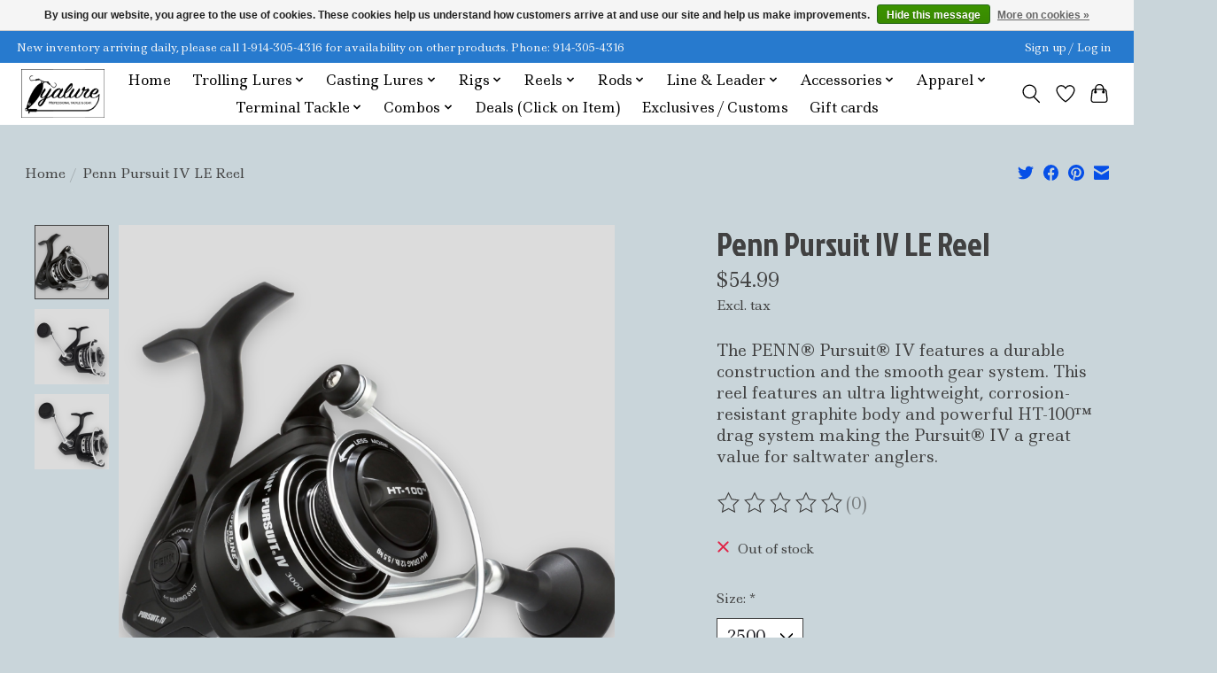

--- FILE ---
content_type: text/html;charset=utf-8
request_url: https://www.tyalure.com/penn-pursuit-iv-reel.html
body_size: 14823
content:
<!DOCTYPE html>
<html lang="us">
  <head>
    <meta charset="utf-8"/>
<!-- [START] 'blocks/head.rain' -->
<!--

  (c) 2008-2025 Lightspeed Netherlands B.V.
  http://www.lightspeedhq.com
  Generated: 03-11-2025 @ 14:34:25

-->
<link rel="canonical" href="https://www.tyalure.com/penn-pursuit-iv-reel.html"/>
<link rel="alternate" href="https://www.tyalure.com/index.rss" type="application/rss+xml" title="New products"/>
<link href="https://cdn.shoplightspeed.com/assets/cookielaw.css?2025-02-20" rel="stylesheet" type="text/css"/>
<meta name="robots" content="noodp,noydir"/>
<meta property="og:url" content="https://www.tyalure.com/penn-pursuit-iv-reel.html?source=facebook"/>
<meta property="og:site_name" content="Tyalure Tackle"/>
<meta property="og:title" content="Penn Pursuit IV Reel"/>
<meta property="og:description" content="The PENN® Pursuit® IV features a durable construction and the smooth gear system. This reel features an ultra lightweight, corrosion-resistant graphite body a"/>
<meta property="og:image" content="https://cdn.shoplightspeed.com/shops/665849/files/51817287/penn-penn-pursuit-iv-le-reel.jpg"/>
<script src="https://apps.elfsight.com/p/platform.js"></script>
<!--[if lt IE 9]>
<script src="https://cdn.shoplightspeed.com/assets/html5shiv.js?2025-02-20"></script>
<![endif]-->
<!-- [END] 'blocks/head.rain' -->
    
    
    <title>Penn Pursuit IV Reel - Tyalure Tackle</title>
    <meta name="description" content="The PENN® Pursuit® IV features a durable construction and the smooth gear system. This reel features an ultra lightweight, corrosion-resistant graphite body a" />
    <meta name="keywords" content="Penn, Penn, Pursuit, IV, LE, Reel, Fishing Tackle, Custom Reels, Fishing Combos, Lures, Reels, Rods, Gear, Bait, Exclusive, Custom, New York, Connecticut, New Jersey, Fishing, Tackle, Hooks,  USA, Foul Weather Gear, Boots, Jackets, Apparel, Hats, Fre" />
    <meta http-equiv="X-UA-Compatible" content="IE=edge">
    <meta name="viewport" content="width=device-width, initial-scale=1">
    <meta name="apple-mobile-web-app-capable" content="yes">
    <meta name="apple-mobile-web-app-status-bar-style" content="black">
    
    <script>document.getElementsByTagName("html")[0].className += " js";</script>

    <link rel="shortcut icon" href="https://cdn.shoplightspeed.com/shops/665849/themes/13296/v/618647/assets/favicon.png?20220926130526" type="image/x-icon" />
    <link href='//fonts.googleapis.com/css?family=Ledger:400,300,600&display=swap' rel='stylesheet' type='text/css'>
    <link href='//fonts.googleapis.com/css?family=Jockey%20One:400,300,600&display=swap' rel='stylesheet' type='text/css'>
    <link rel="stylesheet" href="https://cdn.shoplightspeed.com/assets/gui-2-0.css?2025-02-20" />
    <link rel="stylesheet" href="https://cdn.shoplightspeed.com/assets/gui-responsive-2-0.css?2025-02-20" />
    <link id="lightspeedframe" rel="stylesheet" href="https://cdn.shoplightspeed.com/shops/665849/themes/13296/assets/style.css?2025050913061120210104183204" />
    <!-- browsers not supporting CSS variables -->
    <script>
      if(!('CSS' in window) || !CSS.supports('color', 'var(--color-var)')) {var cfStyle = document.getElementById('lightspeedframe');if(cfStyle) {var href = cfStyle.getAttribute('href');href = href.replace('style.css', 'style-fallback.css');cfStyle.setAttribute('href', href);}}
    </script>
    <link rel="stylesheet" href="https://cdn.shoplightspeed.com/shops/665849/themes/13296/assets/settings.css?2025050913061120210104183204" />
    <link rel="stylesheet" href="https://cdn.shoplightspeed.com/shops/665849/themes/13296/assets/custom.css?2025050913061120210104183204" />

    <script src="https://cdn.shoplightspeed.com/assets/jquery-3-7-1.js?2025-02-20"></script>
    <script src="https://cdn.shoplightspeed.com/assets/jquery-ui-1-14-1.js?2025-02-20"></script>

  </head>
  <body>
    
          <header class="main-header main-header--mobile js-main-header position-relative">
  <div class="main-header__top-section">
    <div class="main-header__nav-grid justify-between@md container max-width-lg text-xs padding-y-xxs">
      <div>New inventory arriving daily, please call 1-914-305-4316 for availability on other products. Phone:  914-305-4316</div>
      <ul class="main-header__list flex-grow flex-basis-0 justify-end@md display@md">        
                
                        <li class="main-header__item"><a href="https://www.tyalure.com/account/" class="main-header__link" title="My account">Sign up / Log in</a></li>
      </ul>
    </div>
  </div>
  <div class="main-header__mobile-content container max-width-lg">
          <a href="https://www.tyalure.com/" class="main-header__logo" title="www.tyalure.com">
        <img src="https://cdn.shoplightspeed.com/shops/665849/themes/13296/v/614817/assets/logo.png?20220919165133" alt="www.tyalure.com">
                <img src="https://cdn.shoplightspeed.com/shops/665849/themes/13296/v/618647/assets/logo-white.png?20220926130526" class="main-header__logo-white" alt="www.tyalure.com">
              </a>
        
    <div class="flex items-center">
            <a href="https://www.tyalure.com/account/wishlist/" class="main-header__mobile-btn js-tab-focus">
        <svg class="icon" viewBox="0 0 24 25" fill="none"><title>Go to wishlist</title><path d="M11.3785 4.50387L12 5.42378L12.6215 4.50387C13.6598 2.96698 15.4376 1.94995 17.4545 1.94995C20.65 1.94995 23.232 4.49701 23.25 7.6084C23.2496 8.53335 22.927 9.71432 22.3056 11.056C21.689 12.3875 20.8022 13.8258 19.7333 15.249C17.6019 18.0872 14.7978 20.798 12.0932 22.4477L12 22.488L11.9068 22.4477C9.20215 20.798 6.3981 18.0872 4.26667 15.249C3.1978 13.8258 2.31101 12.3875 1.69437 11.056C1.07303 9.71436 0.750466 8.53342 0.75 7.60848C0.767924 4.49706 3.34993 1.94995 6.54545 1.94995C8.56242 1.94995 10.3402 2.96698 11.3785 4.50387Z" stroke="currentColor" stroke-width="1.5" fill="none"/></svg>
        <span class="sr-only">Wish List</span>
      </a>
            <button class="reset main-header__mobile-btn js-tab-focus" aria-controls="cartDrawer">
        <svg class="icon" viewBox="0 0 24 25" fill="none"><title>Toggle cart</title><path d="M2.90171 9.65153C3.0797 8.00106 4.47293 6.75 6.13297 6.75H17.867C19.527 6.75 20.9203 8.00105 21.0982 9.65153L22.1767 19.6515C22.3839 21.5732 20.8783 23.25 18.9454 23.25H5.05454C3.1217 23.25 1.61603 21.5732 1.82328 19.6515L2.90171 9.65153Z" stroke="currentColor" stroke-width="1.5" fill="none"/>
        <path d="M7.19995 9.6001V5.7001C7.19995 2.88345 9.4833 0.600098 12.3 0.600098C15.1166 0.600098 17.4 2.88345 17.4 5.7001V9.6001" stroke="currentColor" stroke-width="1.5" fill="none"/>
        <circle cx="7.19996" cy="10.2001" r="1.8" fill="currentColor"/>
        <ellipse cx="17.4" cy="10.2001" rx="1.8" ry="1.8" fill="currentColor"/></svg>
        <span class="sr-only">Cart</span>
              </button>

      <button class="reset anim-menu-btn js-anim-menu-btn main-header__nav-control js-tab-focus" aria-label="Toggle menu">
        <i class="anim-menu-btn__icon anim-menu-btn__icon--close" aria-hidden="true"></i>
      </button>
    </div>
  </div>

  <div class="main-header__nav" role="navigation">
    <div class="main-header__nav-grid justify-between@md container max-width-lg">
      <div class="main-header__nav-logo-wrapper flex-shrink-0">
        
                  <a href="https://www.tyalure.com/" class="main-header__logo" title="www.tyalure.com">
            <img src="https://cdn.shoplightspeed.com/shops/665849/themes/13296/v/614817/assets/logo.png?20220919165133" alt="www.tyalure.com">
                        <img src="https://cdn.shoplightspeed.com/shops/665849/themes/13296/v/618647/assets/logo-white.png?20220926130526" class="main-header__logo-white" alt="www.tyalure.com">
                      </a>
              </div>
      
      <form action="https://www.tyalure.com/search/" method="get" role="search" class="padding-y-md hide@md">
        <label class="sr-only" for="searchInputMobile">Search</label>
        <input class="header-v3__nav-form-control form-control width-100%" value="" autocomplete="off" type="search" name="q" id="searchInputMobile" placeholder="Search...">
      </form>

      <ul class="main-header__list flex-grow flex-basis-0 flex-wrap justify-center@md">
        
                <li class="main-header__item">
          <a class="main-header__link" href="https://www.tyalure.com/">Home</a>
        </li>
        
                <li class="main-header__item js-main-nav__item">
          <a class="main-header__link js-main-nav__control" href="https://www.tyalure.com/trolling-lures/">
            <span>Trolling Lures</span>            <svg class="main-header__dropdown-icon icon" viewBox="0 0 16 16"><polygon fill="currentColor" points="8,11.4 2.6,6 4,4.6 8,8.6 12,4.6 13.4,6 "></polygon></svg>                        <i class="main-header__arrow-icon" aria-hidden="true">
              <svg class="icon" viewBox="0 0 16 16">
                <g class="icon__group" fill="none" stroke="currentColor" stroke-linecap="square" stroke-miterlimit="10" stroke-width="2">
                  <path d="M2 2l12 12" />
                  <path d="M14 2L2 14" />
                </g>
              </svg>
            </i>
                        
          </a>
                    <ul class="main-header__dropdown">
            <li class="main-header__dropdown-item"><a href="https://www.tyalure.com/trolling-lures/" class="main-header__dropdown-link hide@md">All Trolling Lures</a></li>
                        <li class="main-header__dropdown-item js-main-nav__item position-relative">
              <a class="main-header__dropdown-link js-main-nav__control flex justify-between " href="https://www.tyalure.com/trolling-lures/inshore/">
                Inshore
                <svg class="dropdown__desktop-icon icon" aria-hidden="true" viewBox="0 0 12 12"><polyline stroke-width="1" stroke="currentColor" fill="none" stroke-linecap="round" stroke-linejoin="round" points="3.5 0.5 9.5 6 3.5 11.5"></polyline></svg>                                <i class="main-header__arrow-icon" aria-hidden="true">
                  <svg class="icon" viewBox="0 0 16 16">
                    <g class="icon__group" fill="none" stroke="currentColor" stroke-linecap="square" stroke-miterlimit="10" stroke-width="2">
                      <path d="M2 2l12 12" />
                      <path d="M14 2L2 14" />
                    </g>
                  </svg>
                </i>
                              </a>

                            <ul class="main-header__dropdown">
                <li><a href="https://www.tyalure.com/trolling-lures/inshore/" class="main-header__dropdown-link hide@md">All Inshore</a></li>
                                <li><a class="main-header__dropdown-link" href="https://www.tyalure.com/trolling-lures/inshore/mojos/">Mojos</a></li>
                                <li><a class="main-header__dropdown-link" href="https://www.tyalure.com/trolling-lures/inshore/umbrella-rigs/">Umbrella Rigs</a></li>
                                <li><a class="main-header__dropdown-link" href="https://www.tyalure.com/trolling-lures/inshore/bunker-spoons/">Bunker Spoons</a></li>
                                <li><a class="main-header__dropdown-link" href="https://www.tyalure.com/trolling-lures/inshore/hard-baits/">Hard Baits</a></li>
                                <li><a class="main-header__dropdown-link" href="https://www.tyalure.com/trolling-lures/inshore/tubes/">Tubes</a></li>
                              </ul>
                          </li>
                        <li class="main-header__dropdown-item js-main-nav__item position-relative">
              <a class="main-header__dropdown-link js-main-nav__control flex justify-between " href="https://www.tyalure.com/trolling-lures/offshore/">
                Offshore
                <svg class="dropdown__desktop-icon icon" aria-hidden="true" viewBox="0 0 12 12"><polyline stroke-width="1" stroke="currentColor" fill="none" stroke-linecap="round" stroke-linejoin="round" points="3.5 0.5 9.5 6 3.5 11.5"></polyline></svg>                                <i class="main-header__arrow-icon" aria-hidden="true">
                  <svg class="icon" viewBox="0 0 16 16">
                    <g class="icon__group" fill="none" stroke="currentColor" stroke-linecap="square" stroke-miterlimit="10" stroke-width="2">
                      <path d="M2 2l12 12" />
                      <path d="M14 2L2 14" />
                    </g>
                  </svg>
                </i>
                              </a>

                            <ul class="main-header__dropdown">
                <li><a href="https://www.tyalure.com/trolling-lures/offshore/" class="main-header__dropdown-link hide@md">All Offshore</a></li>
                                <li><a class="main-header__dropdown-link" href="https://www.tyalure.com/trolling-lures/offshore/spreader-bars/">Spreader Bars</a></li>
                                <li><a class="main-header__dropdown-link" href="https://www.tyalure.com/trolling-lures/offshore/daisy-chains/">Daisy Chains</a></li>
                                <li><a class="main-header__dropdown-link" href="https://www.tyalure.com/trolling-lures/offshore/stinger-rig/">Stinger Rig</a></li>
                                <li><a class="main-header__dropdown-link" href="https://www.tyalure.com/trolling-lures/offshore/hard-baits/">Hard Baits</a></li>
                                <li><a class="main-header__dropdown-link" href="https://www.tyalure.com/trolling-lures/offshore/pre-rigged-lure/">Pre Rigged Lure</a></li>
                              </ul>
                          </li>
                      </ul>
                  </li>
                <li class="main-header__item js-main-nav__item">
          <a class="main-header__link js-main-nav__control" href="https://www.tyalure.com/casting-lures/">
            <span>Casting Lures</span>            <svg class="main-header__dropdown-icon icon" viewBox="0 0 16 16"><polygon fill="currentColor" points="8,11.4 2.6,6 4,4.6 8,8.6 12,4.6 13.4,6 "></polygon></svg>                        <i class="main-header__arrow-icon" aria-hidden="true">
              <svg class="icon" viewBox="0 0 16 16">
                <g class="icon__group" fill="none" stroke="currentColor" stroke-linecap="square" stroke-miterlimit="10" stroke-width="2">
                  <path d="M2 2l12 12" />
                  <path d="M14 2L2 14" />
                </g>
              </svg>
            </i>
                        
          </a>
                    <ul class="main-header__dropdown">
            <li class="main-header__dropdown-item"><a href="https://www.tyalure.com/casting-lures/" class="main-header__dropdown-link hide@md">All Casting Lures</a></li>
                        <li class="main-header__dropdown-item js-main-nav__item position-relative">
              <a class="main-header__dropdown-link js-main-nav__control flex justify-between " href="https://www.tyalure.com/casting-lures/hard-baits/">
                Hard Baits
                <svg class="dropdown__desktop-icon icon" aria-hidden="true" viewBox="0 0 12 12"><polyline stroke-width="1" stroke="currentColor" fill="none" stroke-linecap="round" stroke-linejoin="round" points="3.5 0.5 9.5 6 3.5 11.5"></polyline></svg>                                <i class="main-header__arrow-icon" aria-hidden="true">
                  <svg class="icon" viewBox="0 0 16 16">
                    <g class="icon__group" fill="none" stroke="currentColor" stroke-linecap="square" stroke-miterlimit="10" stroke-width="2">
                      <path d="M2 2l12 12" />
                      <path d="M14 2L2 14" />
                    </g>
                  </svg>
                </i>
                              </a>

                            <ul class="main-header__dropdown">
                <li><a href="https://www.tyalure.com/casting-lures/hard-baits/" class="main-header__dropdown-link hide@md">All Hard Baits</a></li>
                                <li><a class="main-header__dropdown-link" href="https://www.tyalure.com/casting-lures/hard-baits/strategic-angler/">Strategic Angler</a></li>
                                <li><a class="main-header__dropdown-link" href="https://www.tyalure.com/casting-lures/hard-baits/ims-lures/">IMS Lures</a></li>
                                <li><a class="main-header__dropdown-link" href="https://www.tyalure.com/casting-lures/hard-baits/load-lures/">Load Lures</a></li>
                                <li><a class="main-header__dropdown-link" href="https://www.tyalure.com/casting-lures/hard-baits/madd-mantis/">Madd Mantis</a></li>
                                <li><a class="main-header__dropdown-link" href="https://www.tyalure.com/casting-lures/hard-baits/al-gags/">Al Gags</a></li>
                                <li><a class="main-header__dropdown-link" href="https://www.tyalure.com/casting-lures/hard-baits/ronz/">RonZ</a></li>
                                <li><a class="main-header__dropdown-link" href="https://www.tyalure.com/casting-lures/hard-baits/magic-tail/">Magic Tail</a></li>
                                <li><a class="main-header__dropdown-link" href="https://www.tyalure.com/casting-lures/hard-baits/wolfpack/">Wolfpack</a></li>
                                <li><a class="main-header__dropdown-link" href="https://www.tyalure.com/casting-lures/hard-baits/nomad/">Nomad</a></li>
                                <li><a class="main-header__dropdown-link" href="https://www.tyalure.com/casting-lures/hard-baits/yo-zuri/">Yo Zuri</a></li>
                                <li><a class="main-header__dropdown-link" href="https://www.tyalure.com/casting-lures/hard-baits/alans-customs/">Alans Customs</a></li>
                                <li><a class="main-header__dropdown-link" href="https://www.tyalure.com/casting-lures/hard-baits/daiwa/">Daiwa</a></li>
                                <li><a class="main-header__dropdown-link" href="https://www.tyalure.com/casting-lures/hard-baits/outcast-lures/">Outcast Lures</a></li>
                                <li><a class="main-header__dropdown-link" href="https://www.tyalure.com/casting-lures/hard-baits/stack-tackle/">Stack Tackle</a></li>
                                <li><a class="main-header__dropdown-link" href="https://www.tyalure.com/casting-lures/hard-baits/tsunami/">Tsunami</a></li>
                                <li><a class="main-header__dropdown-link" href="https://www.tyalure.com/casting-lures/hard-baits/shimano/">Shimano</a></li>
                                <li><a class="main-header__dropdown-link" href="https://www.tyalure.com/casting-lures/hard-baits/247-lures/">247 Lures</a></li>
                                <li><a class="main-header__dropdown-link" href="https://www.tyalure.com/casting-lures/hard-baits/c-bass-lures/">C-Bass Lures</a></li>
                                <li><a class="main-header__dropdown-link" href="https://www.tyalure.com/casting-lures/hard-baits/rapala/">Rapala</a></li>
                                <li><a class="main-header__dropdown-link" href="https://www.tyalure.com/casting-lures/hard-baits/super-strike/">Super Strike</a></li>
                                <li><a class="main-header__dropdown-link" href="https://www.tyalure.com/casting-lures/hard-baits/tactical-anglers/">Tactical Anglers</a></li>
                                <li><a class="main-header__dropdown-link" href="https://www.tyalure.com/casting-lures/hard-baits/godeep/">GoDeep</a></li>
                                <li><a class="main-header__dropdown-link" href="https://www.tyalure.com/casting-lures/hard-baits/bassday/">Bassday</a></li>
                                <li><a class="main-header__dropdown-link" href="https://www.tyalure.com/casting-lures/hard-baits/magbay-lures/">Magbay Lures</a></li>
                                <li><a class="main-header__dropdown-link" href="https://www.tyalure.com/casting-lures/hard-baits/al-gags-4712305/">Al Gags</a></li>
                                <li><a class="main-header__dropdown-link" href="https://www.tyalure.com/casting-lures/hard-baits/g-ratt-baits/">G-Ratt Baits</a></li>
                                <li><a class="main-header__dropdown-link" href="https://www.tyalure.com/casting-lures/hard-baits/savage-gear/">Savage Gear</a></li>
                                <li><a class="main-header__dropdown-link" href="https://www.tyalure.com/casting-lures/hard-baits/joebaggs/">Joebaggs</a></li>
                                <li><a class="main-header__dropdown-link" href="https://www.tyalure.com/casting-lures/hard-baits/next-level/">Next Level</a></li>
                                <li><a class="main-header__dropdown-link" href="https://www.tyalure.com/casting-lures/hard-baits/fat-cow/">Fat Cow</a></li>
                                <li><a class="main-header__dropdown-link" href="https://www.tyalure.com/casting-lures/hard-baits/river2sea/">River2Sea</a></li>
                                <li><a class="main-header__dropdown-link" href="https://www.tyalure.com/casting-lures/hard-baits/uvt-fishing/">UVT Fishing</a></li>
                                <li><a class="main-header__dropdown-link" href="https://www.tyalure.com/casting-lures/hard-baits/joebaggs-4836521/">Joebaggs</a></li>
                              </ul>
                          </li>
                        <li class="main-header__dropdown-item js-main-nav__item position-relative">
              <a class="main-header__dropdown-link js-main-nav__control flex justify-between " href="https://www.tyalure.com/casting-lures/metal-jigs/">
                Metal Jigs
                <svg class="dropdown__desktop-icon icon" aria-hidden="true" viewBox="0 0 12 12"><polyline stroke-width="1" stroke="currentColor" fill="none" stroke-linecap="round" stroke-linejoin="round" points="3.5 0.5 9.5 6 3.5 11.5"></polyline></svg>                                <i class="main-header__arrow-icon" aria-hidden="true">
                  <svg class="icon" viewBox="0 0 16 16">
                    <g class="icon__group" fill="none" stroke="currentColor" stroke-linecap="square" stroke-miterlimit="10" stroke-width="2">
                      <path d="M2 2l12 12" />
                      <path d="M14 2L2 14" />
                    </g>
                  </svg>
                </i>
                              </a>

                            <ul class="main-header__dropdown">
                <li><a href="https://www.tyalure.com/casting-lures/metal-jigs/" class="main-header__dropdown-link hide@md">All Metal Jigs</a></li>
                                <li><a class="main-header__dropdown-link" href="https://www.tyalure.com/casting-lures/metal-jigs/pearson-special/">Pearson Special</a></li>
                                <li><a class="main-header__dropdown-link" href="https://www.tyalure.com/casting-lures/metal-jigs/tacklepusher/">Tacklepusher</a></li>
                                <li><a class="main-header__dropdown-link" href="https://www.tyalure.com/casting-lures/metal-jigs/madd-mantis/">Madd Mantis</a></li>
                                <li><a class="main-header__dropdown-link" href="https://www.tyalure.com/casting-lures/metal-jigs/tony-maja/">Tony Maja</a></li>
                                <li><a class="main-header__dropdown-link" href="https://www.tyalure.com/casting-lures/metal-jigs/nichols-lures/">Nichols Lures</a></li>
                                <li><a class="main-header__dropdown-link" href="https://www.tyalure.com/casting-lures/metal-jigs/jigging-world/">Jigging World</a></li>
                                <li><a class="main-header__dropdown-link" href="https://www.tyalure.com/casting-lures/metal-jigs/al-gags/">Al Gags</a></li>
                                <li><a class="main-header__dropdown-link" href="https://www.tyalure.com/casting-lures/metal-jigs/ronz/">RonZ</a></li>
                                <li><a class="main-header__dropdown-link" href="https://www.tyalure.com/casting-lures/metal-jigs/magic-tail/">Magic Tail</a></li>
                                <li><a class="main-header__dropdown-link" href="https://www.tyalure.com/casting-lures/metal-jigs/wolfpack/">Wolfpack</a></li>
                                <li><a class="main-header__dropdown-link" href="https://www.tyalure.com/casting-lures/metal-jigs/nomad/">Nomad</a></li>
                                <li><a class="main-header__dropdown-link" href="https://www.tyalure.com/casting-lures/metal-jigs/daiwa/">Daiwa</a></li>
                                <li><a class="main-header__dropdown-link" href="https://www.tyalure.com/casting-lures/metal-jigs/bkk/">BKK</a></li>
                                <li><a class="main-header__dropdown-link" href="https://www.tyalure.com/casting-lures/metal-jigs/nlbn/">NLBN</a></li>
                                <li><a class="main-header__dropdown-link" href="https://www.tyalure.com/casting-lures/metal-jigs/major-craft/">Major Craft</a></li>
                                <li><a class="main-header__dropdown-link" href="https://www.tyalure.com/casting-lures/metal-jigs/shimano/">Shimano</a></li>
                                <li><a class="main-header__dropdown-link" href="https://www.tyalure.com/casting-lures/metal-jigs/yo-zuri/">Yo-Zuri</a></li>
                                <li><a class="main-header__dropdown-link" href="https://www.tyalure.com/casting-lures/metal-jigs/frankly-fishing/">Frankly Fishing</a></li>
                                <li><a class="main-header__dropdown-link" href="https://www.tyalure.com/casting-lures/metal-jigs/jyg-pro/">JYG PRO</a></li>
                                <li><a class="main-header__dropdown-link" href="https://www.tyalure.com/casting-lures/metal-jigs/meekster-irons/">Meekster Irons</a></li>
                                <li><a class="main-header__dropdown-link" href="https://www.tyalure.com/casting-lures/metal-jigs/shad-life-baits/">Shad Life Baits</a></li>
                                <li><a class="main-header__dropdown-link" href="https://www.tyalure.com/casting-lures/metal-jigs/tsunami/">Tsunami</a></li>
                                <li><a class="main-header__dropdown-link" href="https://www.tyalure.com/casting-lures/metal-jigs/uvt/">UVT</a></li>
                                <li><a class="main-header__dropdown-link" href="https://www.tyalure.com/casting-lures/metal-jigs/stack-tackle/">Stack Tackle</a></li>
                                <li><a class="main-header__dropdown-link" href="https://www.tyalure.com/casting-lures/metal-jigs/b-w/">B W</a></li>
                                <li><a class="main-header__dropdown-link" href="https://www.tyalure.com/casting-lures/metal-jigs/williamson/">Williamson</a></li>
                                <li><a class="main-header__dropdown-link" href="https://www.tyalure.com/casting-lures/metal-jigs/northeastern-tackle/">Northeastern Tackle</a></li>
                                <li><a class="main-header__dropdown-link" href="https://www.tyalure.com/casting-lures/metal-jigs/s-s/">S&amp;S</a></li>
                                <li><a class="main-header__dropdown-link" href="https://www.tyalure.com/casting-lures/metal-jigs/anglerco/">AnglerCo</a></li>
                                <li><a class="main-header__dropdown-link" href="https://www.tyalure.com/casting-lures/metal-jigs/oct/">O.C.T.</a></li>
                                <li><a class="main-header__dropdown-link" href="https://www.tyalure.com/casting-lures/metal-jigs/godeep-mtk/">GoDeep MTK</a></li>
                                <li><a class="main-header__dropdown-link" href="https://www.tyalure.com/casting-lures/metal-jigs/invincible-jigs/">Invincible Jigs</a></li>
                                <li><a class="main-header__dropdown-link" href="https://www.tyalure.com/casting-lures/metal-jigs/fat-cow/">Fat Cow</a></li>
                                <li><a class="main-header__dropdown-link" href="https://www.tyalure.com/casting-lures/metal-jigs/g-eye-jigs/">G-Eye Jigs</a></li>
                                <li><a class="main-header__dropdown-link" href="https://www.tyalure.com/casting-lures/metal-jigs/bkd/">BKD</a></li>
                                <li><a class="main-header__dropdown-link" href="https://www.tyalure.com/casting-lures/metal-jigs/joebaggs/">Joebaggs</a></li>
                                <li><a class="main-header__dropdown-link" href="https://www.tyalure.com/casting-lures/metal-jigs/infamous-tackle/">Infamous tackle</a></li>
                              </ul>
                          </li>
                        <li class="main-header__dropdown-item js-main-nav__item position-relative">
              <a class="main-header__dropdown-link js-main-nav__control flex justify-between " href="https://www.tyalure.com/casting-lures/swimbaits-minnows/">
                Swimbaits/ Minnows
                <svg class="dropdown__desktop-icon icon" aria-hidden="true" viewBox="0 0 12 12"><polyline stroke-width="1" stroke="currentColor" fill="none" stroke-linecap="round" stroke-linejoin="round" points="3.5 0.5 9.5 6 3.5 11.5"></polyline></svg>                                <i class="main-header__arrow-icon" aria-hidden="true">
                  <svg class="icon" viewBox="0 0 16 16">
                    <g class="icon__group" fill="none" stroke="currentColor" stroke-linecap="square" stroke-miterlimit="10" stroke-width="2">
                      <path d="M2 2l12 12" />
                      <path d="M14 2L2 14" />
                    </g>
                  </svg>
                </i>
                              </a>

                            <ul class="main-header__dropdown">
                <li><a href="https://www.tyalure.com/casting-lures/swimbaits-minnows/" class="main-header__dropdown-link hide@md">All Swimbaits/ Minnows</a></li>
                                <li><a class="main-header__dropdown-link" href="https://www.tyalure.com/casting-lures/swimbaits-minnows/strategic-angler/">Strategic Angler</a></li>
                                <li><a class="main-header__dropdown-link" href="https://www.tyalure.com/casting-lures/swimbaits-minnows/ims-lures/">IMS Lures</a></li>
                                <li><a class="main-header__dropdown-link" href="https://www.tyalure.com/casting-lures/swimbaits-minnows/load-lures/">Load Lures</a></li>
                                <li><a class="main-header__dropdown-link" href="https://www.tyalure.com/casting-lures/swimbaits-minnows/madd-mantis/">Madd Mantis</a></li>
                                <li><a class="main-header__dropdown-link" href="https://www.tyalure.com/casting-lures/swimbaits-minnows/al-gags/">Al Gags</a></li>
                                <li><a class="main-header__dropdown-link" href="https://www.tyalure.com/casting-lures/swimbaits-minnows/ronz/">RonZ</a></li>
                                <li><a class="main-header__dropdown-link" href="https://www.tyalure.com/casting-lures/swimbaits-minnows/wolfpack/">Wolfpack</a></li>
                                <li><a class="main-header__dropdown-link" href="https://www.tyalure.com/casting-lures/swimbaits-minnows/nomad/">Nomad</a></li>
                                <li><a class="main-header__dropdown-link" href="https://www.tyalure.com/casting-lures/swimbaits-minnows/tsunami/">Tsunami</a></li>
                                <li><a class="main-header__dropdown-link" href="https://www.tyalure.com/casting-lures/swimbaits-minnows/nlbn/">NLBN</a></li>
                                <li><a class="main-header__dropdown-link" href="https://www.tyalure.com/casting-lures/swimbaits-minnows/shimano/">Shimano</a></li>
                                <li><a class="main-header__dropdown-link" href="https://www.tyalure.com/casting-lures/swimbaits-minnows/frankly-fishing/">Frankly Fishing</a></li>
                                <li><a class="main-header__dropdown-link" href="https://www.tyalure.com/casting-lures/swimbaits-minnows/bubblin-wells/">Bubblin Wells</a></li>
                                <li><a class="main-header__dropdown-link" href="https://www.tyalure.com/casting-lures/swimbaits-minnows/c-bass-lures/">C-Bass Lures</a></li>
                                <li><a class="main-header__dropdown-link" href="https://www.tyalure.com/casting-lures/swimbaits-minnows/rapala/">Rapala</a></li>
                                <li><a class="main-header__dropdown-link" href="https://www.tyalure.com/casting-lures/swimbaits-minnows/jyg-pro/">JYG PRO</a></li>
                                <li><a class="main-header__dropdown-link" href="https://www.tyalure.com/casting-lures/swimbaits-minnows/stack-tackle/">Stack Tackle</a></li>
                                <li><a class="main-header__dropdown-link" href="https://www.tyalure.com/casting-lures/swimbaits-minnows/b-w/">B W</a></li>
                                <li><a class="main-header__dropdown-link" href="https://www.tyalure.com/casting-lures/swimbaits-minnows/bassday/">Bassday</a></li>
                                <li><a class="main-header__dropdown-link" href="https://www.tyalure.com/casting-lures/swimbaits-minnows/major-craft/">Major Craft</a></li>
                                <li><a class="main-header__dropdown-link" href="https://www.tyalure.com/casting-lures/swimbaits-minnows/g-ratt-baits/">G-Ratt Baits</a></li>
                                <li><a class="main-header__dropdown-link" href="https://www.tyalure.com/casting-lures/swimbaits-minnows/savage-gear/">Savage Gear</a></li>
                                <li><a class="main-header__dropdown-link" href="https://www.tyalure.com/casting-lures/swimbaits-minnows/daiwa/">Daiwa</a></li>
                                <li><a class="main-header__dropdown-link" href="https://www.tyalure.com/casting-lures/swimbaits-minnows/shad-life/">Shad Life</a></li>
                              </ul>
                          </li>
                        <li class="main-header__dropdown-item">
              <a class="main-header__dropdown-link" href="https://www.tyalure.com/casting-lures/soft-plastics/">
                Soft Plastics
                                              </a>

                          </li>
                        <li class="main-header__dropdown-item js-main-nav__item position-relative">
              <a class="main-header__dropdown-link js-main-nav__control flex justify-between " href="https://www.tyalure.com/casting-lures/poppers-spooks-pencils/">
                Poppers / Spooks/ Pencils
                <svg class="dropdown__desktop-icon icon" aria-hidden="true" viewBox="0 0 12 12"><polyline stroke-width="1" stroke="currentColor" fill="none" stroke-linecap="round" stroke-linejoin="round" points="3.5 0.5 9.5 6 3.5 11.5"></polyline></svg>                                <i class="main-header__arrow-icon" aria-hidden="true">
                  <svg class="icon" viewBox="0 0 16 16">
                    <g class="icon__group" fill="none" stroke="currentColor" stroke-linecap="square" stroke-miterlimit="10" stroke-width="2">
                      <path d="M2 2l12 12" />
                      <path d="M14 2L2 14" />
                    </g>
                  </svg>
                </i>
                              </a>

                            <ul class="main-header__dropdown">
                <li><a href="https://www.tyalure.com/casting-lures/poppers-spooks-pencils/" class="main-header__dropdown-link hide@md">All Poppers / Spooks/ Pencils</a></li>
                                <li><a class="main-header__dropdown-link" href="https://www.tyalure.com/casting-lures/poppers-spooks-pencils/madd-mantis/">Madd Mantis</a></li>
                                <li><a class="main-header__dropdown-link" href="https://www.tyalure.com/casting-lures/poppers-spooks-pencils/ims-lures/">IMS Lures</a></li>
                                <li><a class="main-header__dropdown-link" href="https://www.tyalure.com/casting-lures/poppers-spooks-pencils/tsunami/">Tsunami</a></li>
                                <li><a class="main-header__dropdown-link" href="https://www.tyalure.com/casting-lures/poppers-spooks-pencils/load-lures/">Load Lures</a></li>
                                <li><a class="main-header__dropdown-link" href="https://www.tyalure.com/casting-lures/poppers-spooks-pencils/yo-zuri/">Yo Zuri</a></li>
                                <li><a class="main-header__dropdown-link" href="https://www.tyalure.com/casting-lures/poppers-spooks-pencils/alans-customs/">Alans Customs</a></li>
                                <li><a class="main-header__dropdown-link" href="https://www.tyalure.com/casting-lures/poppers-spooks-pencils/cotton-cordell/">Cotton Cordell</a></li>
                                <li><a class="main-header__dropdown-link" href="https://www.tyalure.com/casting-lures/poppers-spooks-pencils/daiwa/">Daiwa</a></li>
                                <li><a class="main-header__dropdown-link" href="https://www.tyalure.com/casting-lures/poppers-spooks-pencils/nomad/">Nomad</a></li>
                                <li><a class="main-header__dropdown-link" href="https://www.tyalure.com/casting-lures/poppers-spooks-pencils/247-lures/">247 Lures</a></li>
                                <li><a class="main-header__dropdown-link" href="https://www.tyalure.com/casting-lures/poppers-spooks-pencils/c-bass-lures/">C-Bass Lures</a></li>
                                <li><a class="main-header__dropdown-link" href="https://www.tyalure.com/casting-lures/poppers-spooks-pencils/super-strike/">Super Strike</a></li>
                                <li><a class="main-header__dropdown-link" href="https://www.tyalure.com/casting-lures/poppers-spooks-pencils/bassday/">Bassday</a></li>
                                <li><a class="main-header__dropdown-link" href="https://www.tyalure.com/casting-lures/poppers-spooks-pencils/small-lure-co/">Small Lure Co.</a></li>
                                <li><a class="main-header__dropdown-link" href="https://www.tyalure.com/casting-lures/poppers-spooks-pencils/tactical-anglers/">Tactical Anglers</a></li>
                                <li><a class="main-header__dropdown-link" href="https://www.tyalure.com/casting-lures/poppers-spooks-pencils/godeep/">GoDeep</a></li>
                                <li><a class="main-header__dropdown-link" href="https://www.tyalure.com/casting-lures/poppers-spooks-pencils/magbay-lures/">Magbay Lures</a></li>
                                <li><a class="main-header__dropdown-link" href="https://www.tyalure.com/casting-lures/poppers-spooks-pencils/al-gags/">Al Gags</a></li>
                                <li><a class="main-header__dropdown-link" href="https://www.tyalure.com/casting-lures/poppers-spooks-pencils/g-ratt-baits/">G-Ratt Baits</a></li>
                                <li><a class="main-header__dropdown-link" href="https://www.tyalure.com/casting-lures/poppers-spooks-pencils/stack-tackle/">Stack Tackle</a></li>
                                <li><a class="main-header__dropdown-link" href="https://www.tyalure.com/casting-lures/poppers-spooks-pencils/joebaggs/">Joebaggs</a></li>
                                <li><a class="main-header__dropdown-link" href="https://www.tyalure.com/casting-lures/poppers-spooks-pencils/next-level/">Next Level</a></li>
                                <li><a class="main-header__dropdown-link" href="https://www.tyalure.com/casting-lures/poppers-spooks-pencils/river2sea/">River2Sea</a></li>
                                <li><a class="main-header__dropdown-link" href="https://www.tyalure.com/casting-lures/poppers-spooks-pencils/uvt-fishing/">UVT Fishing</a></li>
                              </ul>
                          </li>
                        <li class="main-header__dropdown-item">
              <a class="main-header__dropdown-link" href="https://www.tyalure.com/casting-lures/bucktails-ball-jigs-bottom-jigs-lead-heads/">
                Bucktails / Ball Jigs / Bottom Jigs / Lead Heads
                                              </a>

                          </li>
                        <li class="main-header__dropdown-item">
              <a class="main-header__dropdown-link" href="https://www.tyalure.com/casting-lures/freshwater/">
                Freshwater
                                              </a>

                          </li>
                        <li class="main-header__dropdown-item">
              <a class="main-header__dropdown-link" href="https://www.tyalure.com/casting-lures/bait/">
                Bait
                                              </a>

                          </li>
                      </ul>
                  </li>
                <li class="main-header__item js-main-nav__item">
          <a class="main-header__link js-main-nav__control" href="https://www.tyalure.com/rigs/">
            <span>Rigs</span>            <svg class="main-header__dropdown-icon icon" viewBox="0 0 16 16"><polygon fill="currentColor" points="8,11.4 2.6,6 4,4.6 8,8.6 12,4.6 13.4,6 "></polygon></svg>                        <i class="main-header__arrow-icon" aria-hidden="true">
              <svg class="icon" viewBox="0 0 16 16">
                <g class="icon__group" fill="none" stroke="currentColor" stroke-linecap="square" stroke-miterlimit="10" stroke-width="2">
                  <path d="M2 2l12 12" />
                  <path d="M14 2L2 14" />
                </g>
              </svg>
            </i>
                        
          </a>
                    <ul class="main-header__dropdown">
            <li class="main-header__dropdown-item"><a href="https://www.tyalure.com/rigs/" class="main-header__dropdown-link hide@md">All Rigs</a></li>
                        <li class="main-header__dropdown-item">
              <a class="main-header__dropdown-link" href="https://www.tyalure.com/rigs/inshore-pre-tied-rigs/">
                Inshore Pre Tied Rigs
                                              </a>

                          </li>
                        <li class="main-header__dropdown-item">
              <a class="main-header__dropdown-link" href="https://www.tyalure.com/rigs/offshore-pre-tied-rigs/">
                Offshore Pre Tied Rigs
                                              </a>

                          </li>
                        <li class="main-header__dropdown-item">
              <a class="main-header__dropdown-link" href="https://www.tyalure.com/rigs/bait-rigs/">
                Bait Rigs
                                              </a>

                          </li>
                      </ul>
                  </li>
                <li class="main-header__item js-main-nav__item">
          <a class="main-header__link js-main-nav__control" href="https://www.tyalure.com/reels/">
            <span>Reels</span>            <svg class="main-header__dropdown-icon icon" viewBox="0 0 16 16"><polygon fill="currentColor" points="8,11.4 2.6,6 4,4.6 8,8.6 12,4.6 13.4,6 "></polygon></svg>                        <i class="main-header__arrow-icon" aria-hidden="true">
              <svg class="icon" viewBox="0 0 16 16">
                <g class="icon__group" fill="none" stroke="currentColor" stroke-linecap="square" stroke-miterlimit="10" stroke-width="2">
                  <path d="M2 2l12 12" />
                  <path d="M14 2L2 14" />
                </g>
              </svg>
            </i>
                        
          </a>
                    <ul class="main-header__dropdown">
            <li class="main-header__dropdown-item"><a href="https://www.tyalure.com/reels/" class="main-header__dropdown-link hide@md">All Reels</a></li>
                        <li class="main-header__dropdown-item js-main-nav__item position-relative">
              <a class="main-header__dropdown-link js-main-nav__control flex justify-between " href="https://www.tyalure.com/reels/conventional/">
                Conventional 
                <svg class="dropdown__desktop-icon icon" aria-hidden="true" viewBox="0 0 12 12"><polyline stroke-width="1" stroke="currentColor" fill="none" stroke-linecap="round" stroke-linejoin="round" points="3.5 0.5 9.5 6 3.5 11.5"></polyline></svg>                                <i class="main-header__arrow-icon" aria-hidden="true">
                  <svg class="icon" viewBox="0 0 16 16">
                    <g class="icon__group" fill="none" stroke="currentColor" stroke-linecap="square" stroke-miterlimit="10" stroke-width="2">
                      <path d="M2 2l12 12" />
                      <path d="M14 2L2 14" />
                    </g>
                  </svg>
                </i>
                              </a>

                            <ul class="main-header__dropdown">
                <li><a href="https://www.tyalure.com/reels/conventional/" class="main-header__dropdown-link hide@md">All Conventional </a></li>
                                <li><a class="main-header__dropdown-link" href="https://www.tyalure.com/reels/conventional/shimano/">Shimano</a></li>
                                <li><a class="main-header__dropdown-link" href="https://www.tyalure.com/reels/conventional/daiwa/">Daiwa</a></li>
                                <li><a class="main-header__dropdown-link" href="https://www.tyalure.com/reels/conventional/penn/">Penn</a></li>
                                <li><a class="main-header__dropdown-link" href="https://www.tyalure.com/reels/conventional/tsunami/">Tsunami</a></li>
                                <li><a class="main-header__dropdown-link" href="https://www.tyalure.com/reels/conventional/accurate/">Accurate</a></li>
                                <li><a class="main-header__dropdown-link" href="https://www.tyalure.com/reels/conventional/avet/">Avet</a></li>
                                <li><a class="main-header__dropdown-link" href="https://www.tyalure.com/reels/conventional/okuma/">Okuma</a></li>
                                <li><a class="main-header__dropdown-link" href="https://www.tyalure.com/reels/conventional/abu-garcia/">Abu Garcia</a></li>
                                <li><a class="main-header__dropdown-link" href="https://www.tyalure.com/reels/conventional/centaur/">Centaur</a></li>
                                <li><a class="main-header__dropdown-link" href="https://www.tyalure.com/reels/conventional/jigging-world/">Jigging World</a></li>
                                <li><a class="main-header__dropdown-link" href="https://www.tyalure.com/reels/conventional/quantum/">Quantum</a></li>
                                <li><a class="main-header__dropdown-link" href="https://www.tyalure.com/reels/conventional/maxel/">Maxel</a></li>
                                <li><a class="main-header__dropdown-link" href="https://www.tyalure.com/reels/conventional/ocea-jigger/">Ocea Jigger</a></li>
                              </ul>
                          </li>
                        <li class="main-header__dropdown-item js-main-nav__item position-relative">
              <a class="main-header__dropdown-link js-main-nav__control flex justify-between " href="https://www.tyalure.com/reels/spinning/">
                Spinning
                <svg class="dropdown__desktop-icon icon" aria-hidden="true" viewBox="0 0 12 12"><polyline stroke-width="1" stroke="currentColor" fill="none" stroke-linecap="round" stroke-linejoin="round" points="3.5 0.5 9.5 6 3.5 11.5"></polyline></svg>                                <i class="main-header__arrow-icon" aria-hidden="true">
                  <svg class="icon" viewBox="0 0 16 16">
                    <g class="icon__group" fill="none" stroke="currentColor" stroke-linecap="square" stroke-miterlimit="10" stroke-width="2">
                      <path d="M2 2l12 12" />
                      <path d="M14 2L2 14" />
                    </g>
                  </svg>
                </i>
                              </a>

                            <ul class="main-header__dropdown">
                <li><a href="https://www.tyalure.com/reels/spinning/" class="main-header__dropdown-link hide@md">All Spinning</a></li>
                                <li><a class="main-header__dropdown-link" href="https://www.tyalure.com/reels/spinning/shimano/">Shimano</a></li>
                                <li><a class="main-header__dropdown-link" href="https://www.tyalure.com/reels/spinning/tsunami/">Tsunami</a></li>
                                <li><a class="main-header__dropdown-link" href="https://www.tyalure.com/reels/spinning/daiwa/">Daiwa</a></li>
                                <li><a class="main-header__dropdown-link" href="https://www.tyalure.com/reels/spinning/penn/">Penn</a></li>
                                <li><a class="main-header__dropdown-link" href="https://www.tyalure.com/reels/spinning/van-staal/">Van Staal</a></li>
                                <li><a class="main-header__dropdown-link" href="https://www.tyalure.com/reels/spinning/calcutta/">Calcutta</a></li>
                                <li><a class="main-header__dropdown-link" href="https://www.tyalure.com/reels/spinning/visser/">Visser</a></li>
                                <li><a class="main-header__dropdown-link" href="https://www.tyalure.com/reels/spinning/13-fishing/">13 Fishing</a></li>
                              </ul>
                          </li>
                        <li class="main-header__dropdown-item js-main-nav__item position-relative">
              <a class="main-header__dropdown-link js-main-nav__control flex justify-between " href="https://www.tyalure.com/reels/baitcasting/">
                Baitcasting
                <svg class="dropdown__desktop-icon icon" aria-hidden="true" viewBox="0 0 12 12"><polyline stroke-width="1" stroke="currentColor" fill="none" stroke-linecap="round" stroke-linejoin="round" points="3.5 0.5 9.5 6 3.5 11.5"></polyline></svg>                                <i class="main-header__arrow-icon" aria-hidden="true">
                  <svg class="icon" viewBox="0 0 16 16">
                    <g class="icon__group" fill="none" stroke="currentColor" stroke-linecap="square" stroke-miterlimit="10" stroke-width="2">
                      <path d="M2 2l12 12" />
                      <path d="M14 2L2 14" />
                    </g>
                  </svg>
                </i>
                              </a>

                            <ul class="main-header__dropdown">
                <li><a href="https://www.tyalure.com/reels/baitcasting/" class="main-header__dropdown-link hide@md">All Baitcasting</a></li>
                                <li><a class="main-header__dropdown-link" href="https://www.tyalure.com/reels/baitcasting/daiwa/">Daiwa</a></li>
                                <li><a class="main-header__dropdown-link" href="https://www.tyalure.com/reels/baitcasting/penn/">Penn</a></li>
                                <li><a class="main-header__dropdown-link" href="https://www.tyalure.com/reels/baitcasting/centaur/">Centaur</a></li>
                                <li><a class="main-header__dropdown-link" href="https://www.tyalure.com/reels/baitcasting/quantum/">Quantum</a></li>
                                <li><a class="main-header__dropdown-link" href="https://www.tyalure.com/reels/baitcasting/shimano/">Shimano</a></li>
                                <li><a class="main-header__dropdown-link" href="https://www.tyalure.com/reels/baitcasting/seviin/">Seviin</a></li>
                                <li><a class="main-header__dropdown-link" href="https://www.tyalure.com/reels/baitcasting/13-fishing/">13 Fishing</a></li>
                                <li><a class="main-header__dropdown-link" href="https://www.tyalure.com/reels/baitcasting/abu-garcia/">Abu Garcia</a></li>
                              </ul>
                          </li>
                        <li class="main-header__dropdown-item">
              <a class="main-header__dropdown-link" href="https://www.tyalure.com/reels/fly-reels/">
                Fly Reels
                                              </a>

                          </li>
                        <li class="main-header__dropdown-item">
              <a class="main-header__dropdown-link" href="https://www.tyalure.com/reels/power-assist-electric/">
                Power Assist / Electric
                                              </a>

                          </li>
                      </ul>
                  </li>
                <li class="main-header__item js-main-nav__item">
          <a class="main-header__link js-main-nav__control" href="https://www.tyalure.com/rods/">
            <span>Rods</span>            <svg class="main-header__dropdown-icon icon" viewBox="0 0 16 16"><polygon fill="currentColor" points="8,11.4 2.6,6 4,4.6 8,8.6 12,4.6 13.4,6 "></polygon></svg>                        <i class="main-header__arrow-icon" aria-hidden="true">
              <svg class="icon" viewBox="0 0 16 16">
                <g class="icon__group" fill="none" stroke="currentColor" stroke-linecap="square" stroke-miterlimit="10" stroke-width="2">
                  <path d="M2 2l12 12" />
                  <path d="M14 2L2 14" />
                </g>
              </svg>
            </i>
                        
          </a>
                    <ul class="main-header__dropdown">
            <li class="main-header__dropdown-item"><a href="https://www.tyalure.com/rods/" class="main-header__dropdown-link hide@md">All Rods</a></li>
                        <li class="main-header__dropdown-item js-main-nav__item position-relative">
              <a class="main-header__dropdown-link js-main-nav__control flex justify-between " href="https://www.tyalure.com/rods/spinning/">
                Spinning
                <svg class="dropdown__desktop-icon icon" aria-hidden="true" viewBox="0 0 12 12"><polyline stroke-width="1" stroke="currentColor" fill="none" stroke-linecap="round" stroke-linejoin="round" points="3.5 0.5 9.5 6 3.5 11.5"></polyline></svg>                                <i class="main-header__arrow-icon" aria-hidden="true">
                  <svg class="icon" viewBox="0 0 16 16">
                    <g class="icon__group" fill="none" stroke="currentColor" stroke-linecap="square" stroke-miterlimit="10" stroke-width="2">
                      <path d="M2 2l12 12" />
                      <path d="M14 2L2 14" />
                    </g>
                  </svg>
                </i>
                              </a>

                            <ul class="main-header__dropdown">
                <li><a href="https://www.tyalure.com/rods/spinning/" class="main-header__dropdown-link hide@md">All Spinning</a></li>
                                <li><a class="main-header__dropdown-link" href="https://www.tyalure.com/rods/spinning/popping/">Popping</a></li>
                                <li><a class="main-header__dropdown-link" href="https://www.tyalure.com/rods/spinning/jigging/">Jigging</a></li>
                                <li><a class="main-header__dropdown-link" href="https://www.tyalure.com/rods/spinning/surf/">Surf</a></li>
                                <li><a class="main-header__dropdown-link" href="https://www.tyalure.com/rods/spinning/boat/">Boat</a></li>
                                <li><a class="main-header__dropdown-link" href="https://www.tyalure.com/rods/spinning/slow-jig/">Slow Jig</a></li>
                                <li><a class="main-header__dropdown-link" href="https://www.tyalure.com/rods/spinning/ice/">Ice</a></li>
                                <li><a class="main-header__dropdown-link" href="https://www.tyalure.com/rods/spinning/freshwater/">Freshwater</a></li>
                              </ul>
                          </li>
                        <li class="main-header__dropdown-item js-main-nav__item position-relative">
              <a class="main-header__dropdown-link js-main-nav__control flex justify-between " href="https://www.tyalure.com/rods/conventional/">
                Conventional
                <svg class="dropdown__desktop-icon icon" aria-hidden="true" viewBox="0 0 12 12"><polyline stroke-width="1" stroke="currentColor" fill="none" stroke-linecap="round" stroke-linejoin="round" points="3.5 0.5 9.5 6 3.5 11.5"></polyline></svg>                                <i class="main-header__arrow-icon" aria-hidden="true">
                  <svg class="icon" viewBox="0 0 16 16">
                    <g class="icon__group" fill="none" stroke="currentColor" stroke-linecap="square" stroke-miterlimit="10" stroke-width="2">
                      <path d="M2 2l12 12" />
                      <path d="M14 2L2 14" />
                    </g>
                  </svg>
                </i>
                              </a>

                            <ul class="main-header__dropdown">
                <li><a href="https://www.tyalure.com/rods/conventional/" class="main-header__dropdown-link hide@md">All Conventional</a></li>
                                <li><a class="main-header__dropdown-link" href="https://www.tyalure.com/rods/conventional/jigging/">Jigging</a></li>
                                <li><a class="main-header__dropdown-link" href="https://www.tyalure.com/rods/conventional/boat/">Boat</a></li>
                                <li><a class="main-header__dropdown-link" href="https://www.tyalure.com/rods/conventional/slow-pitch-jig/">Slow Pitch (Jig)</a></li>
                                <li><a class="main-header__dropdown-link" href="https://www.tyalure.com/rods/conventional/freshwater/">Freshwater</a></li>
                              </ul>
                          </li>
                        <li class="main-header__dropdown-item">
              <a class="main-header__dropdown-link" href="https://www.tyalure.com/rods/fly/">
                Fly
                                              </a>

                          </li>
                        <li class="main-header__dropdown-item js-main-nav__item position-relative">
              <a class="main-header__dropdown-link js-main-nav__control flex justify-between " href="https://www.tyalure.com/rods/trolling/">
                Trolling
                <svg class="dropdown__desktop-icon icon" aria-hidden="true" viewBox="0 0 12 12"><polyline stroke-width="1" stroke="currentColor" fill="none" stroke-linecap="round" stroke-linejoin="round" points="3.5 0.5 9.5 6 3.5 11.5"></polyline></svg>                                <i class="main-header__arrow-icon" aria-hidden="true">
                  <svg class="icon" viewBox="0 0 16 16">
                    <g class="icon__group" fill="none" stroke="currentColor" stroke-linecap="square" stroke-miterlimit="10" stroke-width="2">
                      <path d="M2 2l12 12" />
                      <path d="M14 2L2 14" />
                    </g>
                  </svg>
                </i>
                              </a>

                            <ul class="main-header__dropdown">
                <li><a href="https://www.tyalure.com/rods/trolling/" class="main-header__dropdown-link hide@md">All Trolling</a></li>
                                <li><a class="main-header__dropdown-link" href="https://www.tyalure.com/rods/trolling/inshore/">Inshore</a></li>
                                <li><a class="main-header__dropdown-link" href="https://www.tyalure.com/rods/trolling/offshore/">Offshore</a></li>
                              </ul>
                          </li>
                        <li class="main-header__dropdown-item">
              <a class="main-header__dropdown-link" href="https://www.tyalure.com/rods/travel-rods-kits/">
                Travel Rods / Kits
                                              </a>

                          </li>
                      </ul>
                  </li>
                <li class="main-header__item js-main-nav__item">
          <a class="main-header__link js-main-nav__control" href="https://www.tyalure.com/line-leader/">
            <span>Line &amp; Leader</span>            <svg class="main-header__dropdown-icon icon" viewBox="0 0 16 16"><polygon fill="currentColor" points="8,11.4 2.6,6 4,4.6 8,8.6 12,4.6 13.4,6 "></polygon></svg>                        <i class="main-header__arrow-icon" aria-hidden="true">
              <svg class="icon" viewBox="0 0 16 16">
                <g class="icon__group" fill="none" stroke="currentColor" stroke-linecap="square" stroke-miterlimit="10" stroke-width="2">
                  <path d="M2 2l12 12" />
                  <path d="M14 2L2 14" />
                </g>
              </svg>
            </i>
                        
          </a>
                    <ul class="main-header__dropdown">
            <li class="main-header__dropdown-item"><a href="https://www.tyalure.com/line-leader/" class="main-header__dropdown-link hide@md">All Line &amp; Leader</a></li>
                        <li class="main-header__dropdown-item">
              <a class="main-header__dropdown-link" href="https://www.tyalure.com/line-leader/braid/">
                Braid
                                              </a>

                          </li>
                        <li class="main-header__dropdown-item">
              <a class="main-header__dropdown-link" href="https://www.tyalure.com/line-leader/mono/">
                Mono
                                              </a>

                          </li>
                        <li class="main-header__dropdown-item">
              <a class="main-header__dropdown-link" href="https://www.tyalure.com/line-leader/leader/">
                Leader
                                              </a>

                          </li>
                        <li class="main-header__dropdown-item">
              <a class="main-header__dropdown-link" href="https://www.tyalure.com/line-leader/wire-cable/">
                Wire/Cable
                                              </a>

                          </li>
                        <li class="main-header__dropdown-item">
              <a class="main-header__dropdown-link" href="https://www.tyalure.com/line-leader/lead-core/">
                Lead Core
                                              </a>

                          </li>
                      </ul>
                  </li>
                <li class="main-header__item js-main-nav__item">
          <a class="main-header__link js-main-nav__control" href="https://www.tyalure.com/accessories/">
            <span>Accessories </span>            <svg class="main-header__dropdown-icon icon" viewBox="0 0 16 16"><polygon fill="currentColor" points="8,11.4 2.6,6 4,4.6 8,8.6 12,4.6 13.4,6 "></polygon></svg>                        <i class="main-header__arrow-icon" aria-hidden="true">
              <svg class="icon" viewBox="0 0 16 16">
                <g class="icon__group" fill="none" stroke="currentColor" stroke-linecap="square" stroke-miterlimit="10" stroke-width="2">
                  <path d="M2 2l12 12" />
                  <path d="M14 2L2 14" />
                </g>
              </svg>
            </i>
                        
          </a>
                    <ul class="main-header__dropdown">
            <li class="main-header__dropdown-item"><a href="https://www.tyalure.com/accessories/" class="main-header__dropdown-link hide@md">All Accessories </a></li>
                        <li class="main-header__dropdown-item">
              <a class="main-header__dropdown-link" href="https://www.tyalure.com/accessories/bags-boxes/">
                Bags &amp; Boxes 
                                              </a>

                          </li>
                        <li class="main-header__dropdown-item">
              <a class="main-header__dropdown-link" href="https://www.tyalure.com/accessories/rod-holders/">
                Rod Holders
                                              </a>

                          </li>
                        <li class="main-header__dropdown-item">
              <a class="main-header__dropdown-link" href="https://www.tyalure.com/accessories/coolers-fish-bags/">
                Coolers &amp; Fish Bags
                                              </a>

                          </li>
                        <li class="main-header__dropdown-item">
              <a class="main-header__dropdown-link" href="https://www.tyalure.com/accessories/tools/">
                Tools
                                              </a>

                          </li>
                        <li class="main-header__dropdown-item">
              <a class="main-header__dropdown-link" href="https://www.tyalure.com/accessories/nets-gaffs-harpoons/">
                Nets &amp; Gaffs &amp; Harpoons
                                              </a>

                          </li>
                        <li class="main-header__dropdown-item">
              <a class="main-header__dropdown-link" href="https://www.tyalure.com/accessories/reel-accessories/">
                Reel Accessories
                                              </a>

                          </li>
                        <li class="main-header__dropdown-item">
              <a class="main-header__dropdown-link" href="https://www.tyalure.com/accessories/belts-harnesses/">
                Belts &amp; Harnesses
                                              </a>

                          </li>
                        <li class="main-header__dropdown-item">
              <a class="main-header__dropdown-link" href="https://www.tyalure.com/accessories/rigging-supplies/">
                Rigging Supplies
                                              </a>

                          </li>
                        <li class="main-header__dropdown-item">
              <a class="main-header__dropdown-link" href="https://www.tyalure.com/accessories/gloves/">
                Gloves
                                              </a>

                          </li>
                        <li class="main-header__dropdown-item">
              <a class="main-header__dropdown-link" href="https://www.tyalure.com/accessories/knives/">
                Knives
                                              </a>

                          </li>
                        <li class="main-header__dropdown-item">
              <a class="main-header__dropdown-link" href="https://www.tyalure.com/accessories/drinkware/">
                Drinkware
                                              </a>

                          </li>
                        <li class="main-header__dropdown-item">
              <a class="main-header__dropdown-link" href="https://www.tyalure.com/accessories/tuna-spikes/">
                Tuna Spikes
                                              </a>

                          </li>
                        <li class="main-header__dropdown-item">
              <a class="main-header__dropdown-link" href="https://www.tyalure.com/accessories/scale/">
                Scale
                                              </a>

                          </li>
                        <li class="main-header__dropdown-item">
              <a class="main-header__dropdown-link" href="https://www.tyalure.com/accessories/boat-kayak-accessories/">
                Boat/Kayak Accessories 
                                              </a>

                          </li>
                        <li class="main-header__dropdown-item">
              <a class="main-header__dropdown-link" href="https://www.tyalure.com/accessories/bait-management-buckets/">
                Bait Management / Buckets
                                              </a>

                          </li>
                      </ul>
                  </li>
                <li class="main-header__item js-main-nav__item">
          <a class="main-header__link js-main-nav__control" href="https://www.tyalure.com/apparel/">
            <span>Apparel </span>            <svg class="main-header__dropdown-icon icon" viewBox="0 0 16 16"><polygon fill="currentColor" points="8,11.4 2.6,6 4,4.6 8,8.6 12,4.6 13.4,6 "></polygon></svg>                        <i class="main-header__arrow-icon" aria-hidden="true">
              <svg class="icon" viewBox="0 0 16 16">
                <g class="icon__group" fill="none" stroke="currentColor" stroke-linecap="square" stroke-miterlimit="10" stroke-width="2">
                  <path d="M2 2l12 12" />
                  <path d="M14 2L2 14" />
                </g>
              </svg>
            </i>
                        
          </a>
                    <ul class="main-header__dropdown">
            <li class="main-header__dropdown-item"><a href="https://www.tyalure.com/apparel/" class="main-header__dropdown-link hide@md">All Apparel </a></li>
                        <li class="main-header__dropdown-item js-main-nav__item position-relative">
              <a class="main-header__dropdown-link js-main-nav__control flex justify-between " href="https://www.tyalure.com/apparel/hats/">
                Hats
                <svg class="dropdown__desktop-icon icon" aria-hidden="true" viewBox="0 0 12 12"><polyline stroke-width="1" stroke="currentColor" fill="none" stroke-linecap="round" stroke-linejoin="round" points="3.5 0.5 9.5 6 3.5 11.5"></polyline></svg>                                <i class="main-header__arrow-icon" aria-hidden="true">
                  <svg class="icon" viewBox="0 0 16 16">
                    <g class="icon__group" fill="none" stroke="currentColor" stroke-linecap="square" stroke-miterlimit="10" stroke-width="2">
                      <path d="M2 2l12 12" />
                      <path d="M14 2L2 14" />
                    </g>
                  </svg>
                </i>
                              </a>

                            <ul class="main-header__dropdown">
                <li><a href="https://www.tyalure.com/apparel/hats/" class="main-header__dropdown-link hide@md">All Hats</a></li>
                                <li><a class="main-header__dropdown-link" href="https://www.tyalure.com/apparel/hats/beanie/">Beanie</a></li>
                                <li><a class="main-header__dropdown-link" href="https://www.tyalure.com/apparel/hats/snap-back/">Snap Back</a></li>
                              </ul>
                          </li>
                        <li class="main-header__dropdown-item">
              <a class="main-header__dropdown-link" href="https://www.tyalure.com/apparel/socks/">
                Socks
                                              </a>

                          </li>
                        <li class="main-header__dropdown-item">
              <a class="main-header__dropdown-link" href="https://www.tyalure.com/apparel/t-shirts/">
                T-Shirts
                                              </a>

                          </li>
                        <li class="main-header__dropdown-item">
              <a class="main-header__dropdown-link" href="https://www.tyalure.com/apparel/hoodies/">
                Hoodies
                                              </a>

                          </li>
                        <li class="main-header__dropdown-item">
              <a class="main-header__dropdown-link" href="https://www.tyalure.com/apparel/performance-shirt/">
                Performance Shirt
                                              </a>

                          </li>
                        <li class="main-header__dropdown-item">
              <a class="main-header__dropdown-link" href="https://www.tyalure.com/apparel/performance-hoodie/">
                Performance Hoodie
                                              </a>

                          </li>
                        <li class="main-header__dropdown-item">
              <a class="main-header__dropdown-link" href="https://www.tyalure.com/apparel/kids/">
                Kids
                                              </a>

                          </li>
                        <li class="main-header__dropdown-item">
              <a class="main-header__dropdown-link" href="https://www.tyalure.com/apparel/women/">
                Women
                                              </a>

                          </li>
                        <li class="main-header__dropdown-item">
              <a class="main-header__dropdown-link" href="https://www.tyalure.com/apparel/jackets/">
                Jackets
                                              </a>

                          </li>
                        <li class="main-header__dropdown-item">
              <a class="main-header__dropdown-link" href="https://www.tyalure.com/apparel/bibs/">
                Bibs
                                              </a>

                          </li>
                        <li class="main-header__dropdown-item">
              <a class="main-header__dropdown-link" href="https://www.tyalure.com/apparel/boots-shoes/">
                Boots / Shoes
                                              </a>

                          </li>
                      </ul>
                  </li>
                <li class="main-header__item js-main-nav__item">
          <a class="main-header__link js-main-nav__control" href="https://www.tyalure.com/terminal-tackle/">
            <span>Terminal Tackle</span>            <svg class="main-header__dropdown-icon icon" viewBox="0 0 16 16"><polygon fill="currentColor" points="8,11.4 2.6,6 4,4.6 8,8.6 12,4.6 13.4,6 "></polygon></svg>                        <i class="main-header__arrow-icon" aria-hidden="true">
              <svg class="icon" viewBox="0 0 16 16">
                <g class="icon__group" fill="none" stroke="currentColor" stroke-linecap="square" stroke-miterlimit="10" stroke-width="2">
                  <path d="M2 2l12 12" />
                  <path d="M14 2L2 14" />
                </g>
              </svg>
            </i>
                        
          </a>
                    <ul class="main-header__dropdown">
            <li class="main-header__dropdown-item"><a href="https://www.tyalure.com/terminal-tackle/" class="main-header__dropdown-link hide@md">All Terminal Tackle</a></li>
                        <li class="main-header__dropdown-item js-main-nav__item position-relative">
              <a class="main-header__dropdown-link js-main-nav__control flex justify-between " href="https://www.tyalure.com/terminal-tackle/hooks/">
                Hooks
                <svg class="dropdown__desktop-icon icon" aria-hidden="true" viewBox="0 0 12 12"><polyline stroke-width="1" stroke="currentColor" fill="none" stroke-linecap="round" stroke-linejoin="round" points="3.5 0.5 9.5 6 3.5 11.5"></polyline></svg>                                <i class="main-header__arrow-icon" aria-hidden="true">
                  <svg class="icon" viewBox="0 0 16 16">
                    <g class="icon__group" fill="none" stroke="currentColor" stroke-linecap="square" stroke-miterlimit="10" stroke-width="2">
                      <path d="M2 2l12 12" />
                      <path d="M14 2L2 14" />
                    </g>
                  </svg>
                </i>
                              </a>

                            <ul class="main-header__dropdown">
                <li><a href="https://www.tyalure.com/terminal-tackle/hooks/" class="main-header__dropdown-link hide@md">All Hooks</a></li>
                                <li><a class="main-header__dropdown-link" href="https://www.tyalure.com/terminal-tackle/hooks/bkk/">BKK</a></li>
                                <li><a class="main-header__dropdown-link" href="https://www.tyalure.com/terminal-tackle/hooks/owner/">Owner</a></li>
                                <li><a class="main-header__dropdown-link" href="https://www.tyalure.com/terminal-tackle/hooks/tsunami/">Tsunami</a></li>
                                <li><a class="main-header__dropdown-link" href="https://www.tyalure.com/terminal-tackle/hooks/gamakatsu/">Gamakatsu</a></li>
                                <li><a class="main-header__dropdown-link" href="https://www.tyalure.com/terminal-tackle/hooks/addya/">Addya</a></li>
                                <li><a class="main-header__dropdown-link" href="https://www.tyalure.com/terminal-tackle/hooks/mustad/">Mustad</a></li>
                                <li><a class="main-header__dropdown-link" href="https://www.tyalure.com/terminal-tackle/hooks/vmc/">VMC</a></li>
                                <li><a class="main-header__dropdown-link" href="https://www.tyalure.com/terminal-tackle/hooks/centaur/">Centaur</a></li>
                                <li><a class="main-header__dropdown-link" href="https://www.tyalure.com/terminal-tackle/hooks/nomad-design/">Nomad Design</a></li>
                                <li><a class="main-header__dropdown-link" href="https://www.tyalure.com/terminal-tackle/hooks/major-craft/">Major Craft</a></li>
                                <li><a class="main-header__dropdown-link" href="https://www.tyalure.com/terminal-tackle/hooks/daiwa/">Daiwa</a></li>
                              </ul>
                          </li>
                        <li class="main-header__dropdown-item">
              <a class="main-header__dropdown-link" href="https://www.tyalure.com/terminal-tackle/rigging/">
                Rigging
                                              </a>

                          </li>
                        <li class="main-header__dropdown-item">
              <a class="main-header__dropdown-link" href="https://www.tyalure.com/terminal-tackle/sinkers/">
                Sinkers
                                              </a>

                          </li>
                        <li class="main-header__dropdown-item">
              <a class="main-header__dropdown-link" href="https://www.tyalure.com/terminal-tackle/assist-hook/">
                Assist Hook
                                              </a>

                          </li>
                      </ul>
                  </li>
                <li class="main-header__item js-main-nav__item">
          <a class="main-header__link js-main-nav__control" href="https://www.tyalure.com/combos/">
            <span>Combos</span>            <svg class="main-header__dropdown-icon icon" viewBox="0 0 16 16"><polygon fill="currentColor" points="8,11.4 2.6,6 4,4.6 8,8.6 12,4.6 13.4,6 "></polygon></svg>                        <i class="main-header__arrow-icon" aria-hidden="true">
              <svg class="icon" viewBox="0 0 16 16">
                <g class="icon__group" fill="none" stroke="currentColor" stroke-linecap="square" stroke-miterlimit="10" stroke-width="2">
                  <path d="M2 2l12 12" />
                  <path d="M14 2L2 14" />
                </g>
              </svg>
            </i>
                        
          </a>
                    <ul class="main-header__dropdown">
            <li class="main-header__dropdown-item"><a href="https://www.tyalure.com/combos/" class="main-header__dropdown-link hide@md">All Combos</a></li>
                        <li class="main-header__dropdown-item js-main-nav__item position-relative">
              <a class="main-header__dropdown-link js-main-nav__control flex justify-between " href="https://www.tyalure.com/combos/fly-fishing/">
                Fly Fishing
                <svg class="dropdown__desktop-icon icon" aria-hidden="true" viewBox="0 0 12 12"><polyline stroke-width="1" stroke="currentColor" fill="none" stroke-linecap="round" stroke-linejoin="round" points="3.5 0.5 9.5 6 3.5 11.5"></polyline></svg>                                <i class="main-header__arrow-icon" aria-hidden="true">
                  <svg class="icon" viewBox="0 0 16 16">
                    <g class="icon__group" fill="none" stroke="currentColor" stroke-linecap="square" stroke-miterlimit="10" stroke-width="2">
                      <path d="M2 2l12 12" />
                      <path d="M14 2L2 14" />
                    </g>
                  </svg>
                </i>
                              </a>

                            <ul class="main-header__dropdown">
                <li><a href="https://www.tyalure.com/combos/fly-fishing/" class="main-header__dropdown-link hide@md">All Fly Fishing</a></li>
                                <li><a class="main-header__dropdown-link" href="https://www.tyalure.com/combos/fly-fishing/cortland/">Cortland</a></li>
                              </ul>
                          </li>
                        <li class="main-header__dropdown-item js-main-nav__item position-relative">
              <a class="main-header__dropdown-link js-main-nav__control flex justify-between " href="https://www.tyalure.com/combos/spinning/">
                Spinning
                <svg class="dropdown__desktop-icon icon" aria-hidden="true" viewBox="0 0 12 12"><polyline stroke-width="1" stroke="currentColor" fill="none" stroke-linecap="round" stroke-linejoin="round" points="3.5 0.5 9.5 6 3.5 11.5"></polyline></svg>                                <i class="main-header__arrow-icon" aria-hidden="true">
                  <svg class="icon" viewBox="0 0 16 16">
                    <g class="icon__group" fill="none" stroke="currentColor" stroke-linecap="square" stroke-miterlimit="10" stroke-width="2">
                      <path d="M2 2l12 12" />
                      <path d="M14 2L2 14" />
                    </g>
                  </svg>
                </i>
                              </a>

                            <ul class="main-header__dropdown">
                <li><a href="https://www.tyalure.com/combos/spinning/" class="main-header__dropdown-link hide@md">All Spinning</a></li>
                                <li><a class="main-header__dropdown-link" href="https://www.tyalure.com/combos/spinning/daiwa/">Daiwa</a></li>
                              </ul>
                          </li>
                        <li class="main-header__dropdown-item js-main-nav__item position-relative">
              <a class="main-header__dropdown-link js-main-nav__control flex justify-between " href="https://www.tyalure.com/combos/baitcasting/">
                Baitcasting
                <svg class="dropdown__desktop-icon icon" aria-hidden="true" viewBox="0 0 12 12"><polyline stroke-width="1" stroke="currentColor" fill="none" stroke-linecap="round" stroke-linejoin="round" points="3.5 0.5 9.5 6 3.5 11.5"></polyline></svg>                                <i class="main-header__arrow-icon" aria-hidden="true">
                  <svg class="icon" viewBox="0 0 16 16">
                    <g class="icon__group" fill="none" stroke="currentColor" stroke-linecap="square" stroke-miterlimit="10" stroke-width="2">
                      <path d="M2 2l12 12" />
                      <path d="M14 2L2 14" />
                    </g>
                  </svg>
                </i>
                              </a>

                            <ul class="main-header__dropdown">
                <li><a href="https://www.tyalure.com/combos/baitcasting/" class="main-header__dropdown-link hide@md">All Baitcasting</a></li>
                                <li><a class="main-header__dropdown-link" href="https://www.tyalure.com/combos/baitcasting/daiwa/">Daiwa</a></li>
                              </ul>
                          </li>
                      </ul>
                  </li>
                <li class="main-header__item">
          <a class="main-header__link" href="https://www.tyalure.com/deals-click-on-item/">
            Deals (Click on Item)                                    
          </a>
                  </li>
                <li class="main-header__item">
          <a class="main-header__link" href="https://www.tyalure.com/exclusives-customs/">
            Exclusives / Customs                                    
          </a>
                  </li>
        
                <li class="main-header__item">
            <a class="main-header__link" href="https://www.tyalure.com/giftcard/" >Gift cards</a>
        </li>
        
        
        
                
        <li class="main-header__item hide@md">
          <ul class="main-header__list main-header__list--mobile-items">        
            
                                    <li class="main-header__item"><a href="https://www.tyalure.com/account/" class="main-header__link" title="My account">Sign up / Log in</a></li>
          </ul>
        </li>
        
      </ul>

      <ul class="main-header__list flex-shrink-0 justify-end@md display@md">
        <li class="main-header__item">
          
          <button class="reset switch-icon main-header__link main-header__link--icon js-toggle-search js-switch-icon js-tab-focus" aria-label="Toggle icon">
            <svg class="icon switch-icon__icon--a" viewBox="0 0 24 25"><title>Toggle search</title><path fill-rule="evenodd" clip-rule="evenodd" d="M17.6032 9.55171C17.6032 13.6671 14.267 17.0033 10.1516 17.0033C6.03621 17.0033 2.70001 13.6671 2.70001 9.55171C2.70001 5.4363 6.03621 2.1001 10.1516 2.1001C14.267 2.1001 17.6032 5.4363 17.6032 9.55171ZM15.2499 16.9106C13.8031 17.9148 12.0461 18.5033 10.1516 18.5033C5.20779 18.5033 1.20001 14.4955 1.20001 9.55171C1.20001 4.60787 5.20779 0.600098 10.1516 0.600098C15.0955 0.600098 19.1032 4.60787 19.1032 9.55171C19.1032 12.0591 18.0724 14.3257 16.4113 15.9507L23.2916 22.8311C23.5845 23.1239 23.5845 23.5988 23.2916 23.8917C22.9987 24.1846 22.5239 24.1846 22.231 23.8917L15.2499 16.9106Z" fill="currentColor"/></svg>

            <svg class="icon switch-icon__icon--b" viewBox="0 0 32 32"><title>Toggle search</title><g fill="none" stroke="currentColor" stroke-miterlimit="10" stroke-linecap="round" stroke-linejoin="round" stroke-width="2"><line x1="27" y1="5" x2="5" y2="27"></line><line x1="27" y1="27" x2="5" y2="5"></line></g></svg>
          </button>

        </li>
                <li class="main-header__item">
          <a href="https://www.tyalure.com/account/wishlist/" class="main-header__link main-header__link--icon">
            <svg class="icon" viewBox="0 0 24 25" fill="none"><title>Go to wishlist</title><path d="M11.3785 4.50387L12 5.42378L12.6215 4.50387C13.6598 2.96698 15.4376 1.94995 17.4545 1.94995C20.65 1.94995 23.232 4.49701 23.25 7.6084C23.2496 8.53335 22.927 9.71432 22.3056 11.056C21.689 12.3875 20.8022 13.8258 19.7333 15.249C17.6019 18.0872 14.7978 20.798 12.0932 22.4477L12 22.488L11.9068 22.4477C9.20215 20.798 6.3981 18.0872 4.26667 15.249C3.1978 13.8258 2.31101 12.3875 1.69437 11.056C1.07303 9.71436 0.750466 8.53342 0.75 7.60848C0.767924 4.49706 3.34993 1.94995 6.54545 1.94995C8.56242 1.94995 10.3402 2.96698 11.3785 4.50387Z" stroke="currentColor" stroke-width="1.5" fill="none"/></svg>
            <span class="sr-only">Wish List</span>
          </a>
        </li>
                <li class="main-header__item">
          <a href="#0" class="main-header__link main-header__link--icon" aria-controls="cartDrawer">
            <svg class="icon" viewBox="0 0 24 25" fill="none"><title>Toggle cart</title><path d="M2.90171 9.65153C3.0797 8.00106 4.47293 6.75 6.13297 6.75H17.867C19.527 6.75 20.9203 8.00105 21.0982 9.65153L22.1767 19.6515C22.3839 21.5732 20.8783 23.25 18.9454 23.25H5.05454C3.1217 23.25 1.61603 21.5732 1.82328 19.6515L2.90171 9.65153Z" stroke="currentColor" stroke-width="1.5" fill="none"/>
            <path d="M7.19995 9.6001V5.7001C7.19995 2.88345 9.4833 0.600098 12.3 0.600098C15.1166 0.600098 17.4 2.88345 17.4 5.7001V9.6001" stroke="currentColor" stroke-width="1.5" fill="none"/>
            <circle cx="7.19996" cy="10.2001" r="1.8" fill="currentColor"/>
            <ellipse cx="17.4" cy="10.2001" rx="1.8" ry="1.8" fill="currentColor"/></svg>
            <span class="sr-only">Cart</span>
                      </a>
        </li>
      </ul>
      
    	<div class="main-header__search-form bg">
        <form action="https://www.tyalure.com/search/" method="get" role="search" class="container max-width-lg">
          <label class="sr-only" for="searchInput">Search</label>
          <input class="header-v3__nav-form-control form-control width-100%" value="" autocomplete="off" type="search" name="q" id="searchInput" placeholder="Search...">
        </form>
      </div>
      
    </div>
  </div>
</header>

<div class="drawer dr-cart js-drawer" id="cartDrawer">
  <div class="drawer__content bg shadow-md flex flex-column" role="alertdialog" aria-labelledby="drawer-cart-title">
    <header class="flex items-center justify-between flex-shrink-0 padding-x-md padding-y-md">
      <h1 id="drawer-cart-title" class="text-base text-truncate">Shopping cart</h1>

      <button class="reset drawer__close-btn js-drawer__close js-tab-focus">
        <svg class="icon icon--xs" viewBox="0 0 16 16"><title>Close cart panel</title><g stroke-width="2" stroke="currentColor" fill="none" stroke-linecap="round" stroke-linejoin="round" stroke-miterlimit="10"><line x1="13.5" y1="2.5" x2="2.5" y2="13.5"></line><line x1="2.5" y1="2.5" x2="13.5" y2="13.5"></line></g></svg>
      </button>
    </header>

    <div class="drawer__body padding-x-md padding-bottom-sm js-drawer__body">
            <p class="margin-y-xxxl color-contrast-medium text-sm text-center">Your cart is currently empty</p>
          </div>

    <footer class="padding-x-md padding-y-md flex-shrink-0">
      <p class="text-sm text-center color-contrast-medium margin-bottom-sm">Safely pay with:</p>
      <p class="text-sm flex flex-wrap gap-xs text-xs@md justify-center">
                  <a href="https://www.tyalure.com/service/payment-methods/" title="Credit Card">
            <img src="https://cdn.shoplightspeed.com/assets/icon-payment-creditcard.png?2025-02-20" alt="Credit Card" height="16" />
          </a>
                  <a href="https://www.tyalure.com/service/payment-methods/" title="PayPal">
            <img src="https://cdn.shoplightspeed.com/assets/icon-payment-paypalcp.png?2025-02-20" alt="PayPal" height="16" />
          </a>
                  <a href="https://www.tyalure.com/service/payment-methods/" title="PayPal Pay Later">
            <img src="https://cdn.shoplightspeed.com/assets/icon-payment-paypallater.png?2025-02-20" alt="PayPal Pay Later" height="16" />
          </a>
              </p>
    </footer>
  </div>
</div>                  	  
  
<section class="container max-width-lg product js-product">
  <div class="padding-y-lg grid gap-md">
    <div class="col-6@md">
      <nav class="breadcrumbs text-sm" aria-label="Breadcrumbs">
  <ol class="flex flex-wrap gap-xxs">
    <li class="breadcrumbs__item">
    	<a href="https://www.tyalure.com/" class="color-inherit text-underline-hover">Home</a>
      <span class="color-contrast-low margin-left-xxs" aria-hidden="true">/</span>
    </li>
        <li class="breadcrumbs__item" aria-current="page">
            Penn Pursuit IV LE Reel
          </li>
      </ol>
</nav>    </div>
    <div class="col-6@md">
    	<ul class="sharebar flex flex-wrap gap-xs justify-end@md">
        <li>
          <a class="sharebar__btn text-underline-hover js-social-share" data-social="twitter" data-text="Penn Penn Pursuit IV LE Reel on https://www.tyalure.com/penn-pursuit-iv-reel.html" data-hashtags="" href="https://twitter.com/intent/tweet"><svg class="icon" viewBox="0 0 16 16"><title>Share on Twitter</title><g><path d="M16,3c-0.6,0.3-1.2,0.4-1.9,0.5c0.7-0.4,1.2-1,1.4-1.8c-0.6,0.4-1.3,0.6-2.1,0.8c-0.6-0.6-1.5-1-2.4-1 C9.3,1.5,7.8,3,7.8,4.8c0,0.3,0,0.5,0.1,0.7C5.2,5.4,2.7,4.1,1.1,2.1c-0.3,0.5-0.4,1-0.4,1.7c0,1.1,0.6,2.1,1.5,2.7 c-0.5,0-1-0.2-1.5-0.4c0,0,0,0,0,0c0,1.6,1.1,2.9,2.6,3.2C3,9.4,2.7,9.4,2.4,9.4c-0.2,0-0.4,0-0.6-0.1c0.4,1.3,1.6,2.3,3.1,2.3 c-1.1,0.9-2.5,1.4-4.1,1.4c-0.3,0-0.5,0-0.8,0c1.5,0.9,3.2,1.5,5,1.5c6,0,9.3-5,9.3-9.3c0-0.1,0-0.3,0-0.4C15,4.3,15.6,3.7,16,3z"></path></g></svg></a>
        </li>

        <li>
          <a class="sharebar__btn text-underline-hover js-social-share" data-social="facebook" data-url="https://www.tyalure.com/penn-pursuit-iv-reel.html" href="https://www.facebook.com/sharer.php"><svg class="icon" viewBox="0 0 16 16"><title>Share on Facebook</title><g><path d="M16,8.048a8,8,0,1,0-9.25,7.9V10.36H4.719V8.048H6.75V6.285A2.822,2.822,0,0,1,9.771,3.173a12.2,12.2,0,0,1,1.791.156V5.3H10.554a1.155,1.155,0,0,0-1.3,1.25v1.5h2.219l-.355,2.312H9.25v5.591A8,8,0,0,0,16,8.048Z"></path></g></svg></a>
        </li>

        <li>
          <a class="sharebar__btn text-underline-hover js-social-share" data-social="pinterest" data-description="Penn Penn Pursuit IV LE Reel" data-media="https://cdn.shoplightspeed.com/shops/665849/files/51817287/image.jpg" data-url="https://www.tyalure.com/penn-pursuit-iv-reel.html" href="https://pinterest.com/pin/create/button"><svg class="icon" viewBox="0 0 16 16"><title>Share on Pinterest</title><g><path d="M8,0C3.6,0,0,3.6,0,8c0,3.4,2.1,6.3,5.1,7.4c-0.1-0.6-0.1-1.6,0-2.3c0.1-0.6,0.9-4,0.9-4S5.8,8.7,5.8,8 C5.8,6.9,6.5,6,7.3,6c0.7,0,1,0.5,1,1.1c0,0.7-0.4,1.7-0.7,2.7c-0.2,0.8,0.4,1.4,1.2,1.4c1.4,0,2.5-1.5,2.5-3.7 c0-1.9-1.4-3.3-3.3-3.3c-2.3,0-3.6,1.7-3.6,3.5c0,0.7,0.3,1.4,0.6,1.8C5,9.7,5,9.8,5,9.9c-0.1,0.3-0.2,0.8-0.2,0.9 c0,0.1-0.1,0.2-0.3,0.1c-1-0.5-1.6-1.9-1.6-3.1C2.9,5.3,4.7,3,8.2,3c2.8,0,4.9,2,4.9,4.6c0,2.8-1.7,5-4.2,5c-0.8,0-1.6-0.4-1.8-0.9 c0,0-0.4,1.5-0.5,1.9c-0.2,0.7-0.7,1.6-1,2.1C6.4,15.9,7.2,16,8,16c4.4,0,8-3.6,8-8C16,3.6,12.4,0,8,0z"></path></g></svg></a>
        </li>

        <li>
          <a class="sharebar__btn text-underline-hover js-social-share" data-social="mail" data-subject="Email Subject" data-body="Penn Penn Pursuit IV LE Reel on https://www.tyalure.com/penn-pursuit-iv-reel.html" href="/cdn-cgi/l/email-protection#c7">
            <svg class="icon" viewBox="0 0 16 16"><title>Share by Email</title><g><path d="M15,1H1C0.4,1,0,1.4,0,2v1.4l8,4.5l8-4.4V2C16,1.4,15.6,1,15,1z"></path> <path d="M7.5,9.9L0,5.7V14c0,0.6,0.4,1,1,1h14c0.6,0,1-0.4,1-1V5.7L8.5,9.9C8.22,10.04,7.78,10.04,7.5,9.9z"></path></g></svg>
          </a>
        </li>
      </ul>
    </div>
  </div>
  <div class="grid gap-md gap-xxl@md">
    <div class="col-6@md col-7@lg min-width-0">
      <div class="thumbslide thumbslide--vertical thumbslide--left js-thumbslide">
        <div class="slideshow js-product-v2__slideshow slideshow--transition-slide slideshow--ratio-1:1" data-control="hover">
          <p class="sr-only">Product image slideshow Items</p>
          
          <ul class="slideshow__content">
                        <li class="slideshow__item bg js-slideshow__item slideshow__item--selected" data-thumb="https://cdn.shoplightspeed.com/shops/665849/files/51817287/168x168x2/penn-penn-pursuit-iv-le-reel.jpg" id="item-1">
              <figure class="position-absolute height-100% width-100% top-0 left-0" data-scale="1.3">
                <div class="img-mag height-100% js-img-mag">    
                  <img class="img-mag__asset js-img-mag__asset" src="https://cdn.shoplightspeed.com/shops/665849/files/51817287/1652x1652x2/penn-penn-pursuit-iv-le-reel.jpg" alt="Penn Penn Pursuit IV LE Reel">
                </div>
              </figure>
            </li>
                        <li class="slideshow__item bg js-slideshow__item" data-thumb="https://cdn.shoplightspeed.com/shops/665849/files/51817288/168x168x2/penn-penn-pursuit-iv-le-reel.jpg" id="item-2">
              <figure class="position-absolute height-100% width-100% top-0 left-0" data-scale="1.3">
                <div class="img-mag height-100% js-img-mag">    
                  <img class="img-mag__asset js-img-mag__asset" src="https://cdn.shoplightspeed.com/shops/665849/files/51817288/1652x1652x2/penn-penn-pursuit-iv-le-reel.jpg" alt="Penn Penn Pursuit IV LE Reel">
                </div>
              </figure>
            </li>
                        <li class="slideshow__item bg js-slideshow__item" data-thumb="https://cdn.shoplightspeed.com/shops/665849/files/51817289/168x168x2/penn-penn-pursuit-iv-le-reel.jpg" id="item-3">
              <figure class="position-absolute height-100% width-100% top-0 left-0" data-scale="1.3">
                <div class="img-mag height-100% js-img-mag">    
                  <img class="img-mag__asset js-img-mag__asset" src="https://cdn.shoplightspeed.com/shops/665849/files/51817289/1652x1652x2/penn-penn-pursuit-iv-le-reel.jpg" alt="Penn Penn Pursuit IV LE Reel">
                </div>
              </figure>
            </li>
                      </ul>
        </div>
      
        <div class="thumbslide__nav-wrapper" aria-hidden="true">
          <nav class="thumbslide__nav"> 
            <ol class="thumbslide__nav-list">
              <!-- this content will be created using JavaScript -->
            </ol>
          </nav>
        </div>
      </div>
    </div>

    <div class="col-6@md col-5@lg">

      <div class="text-component v-space-xs margin-bottom-md">
        <h1>
                  Penn Pursuit IV LE Reel
                </h1>
        
        
        <div class="product__price-wrapper margin-bottom-md">
                    <div class="product__price text-md">$54.99</div>
                    
                            		<small class="price-tax">Excl. tax</small>                    
          
        </div>
        <p class="">The PENN® Pursuit® IV features a durable construction and the smooth gear system. This reel features an ultra lightweight, corrosion-resistant graphite body and powerful HT-100™ drag system making the Pursuit® IV a great value for saltwater anglers.</p>
      </div>
      
            <div class="rating js-rating js-rating--read-only margin-bottom-md flex items-center">
                <p class="sr-only">The rating of this product is <span class="rating__value js-rating__value">0</span> out of 5</p>

        <a href="#proTabPanelReviews" class="rating__link" aria-label="Read reviews">
          <div class="rating__control overflow-hidden rating__control--is-hidden js-rating__control">
            <svg width="24" height="24" viewBox="0 0 24 24"><polygon points="12 1.489 15.09 7.751 22 8.755 17 13.629 18.18 20.511 12 17.261 5.82 20.511 7 13.629 2 8.755 8.91 7.751 12 1.489" fill="currentColor"/></svg>
          </div>
        </a>
        <span class="opacity-60%">(0)</span>
      </div>
            
            <div class="flex flex-column gap-xs margin-bottom-md text-sm">
                <div class="out-of-stock">
          <svg class="icon margin-right-xs color-error" viewBox="0 0 16 16"><g stroke-width="2" fill="none" stroke="currentColor" stroke-linecap="round" stroke-linejoin="round" stroke-miterlimit="10"><line x1="13.5" y1="2.5" x2="2.5" y2="13.5"></line> <line x1="2.5" y1="2.5" x2="13.5" y2="13.5"></line> </g></svg>Out of stock
                  </div>
                
              </div>
            
      <form action="https://www.tyalure.com/cart/add/89103660/" class="js-live-quick-checkout" id="product_configure_form" method="post">
                <div class="product-option row">
          <div class="col-md-12">
            <input type="hidden" name="bundle_id" id="product_configure_bundle_id" value="">
<div class="product-configure">
  <div class="product-configure-options" aria-label="Select an option of the product. This will reload the page to show the new option." role="region">
    <div class="product-configure-options-option">
      <label for="product_configure_option_size">Size: <em aria-hidden="true">*</em></label>
      <select name="matrix[size]" id="product_configure_option_size" onchange="document.getElementById('product_configure_form').action = 'https://www.tyalure.com/product/matrix/54052741/'; document.getElementById('product_configure_form').submit();" aria-required="true">
        <option value="2500" selected="selected">2500</option>
        <option value="4000">4000</option>
        <option value="6000">6000</option>
      </select>
      <div class="product-configure-clear"></div>
    </div>
  </div>
<input type="hidden" name="matrix_non_exists" value="">
</div>

          </div>
        </div>
        
                        <a href="https://www.tyalure.com/account/wishlistAdd/54052741/?variant_id=89103660" class="btn btn--subtle btn--wishlist width-100%">
          <span class="margin-right-xxs hide@sm">Add to wish list</span>
          <svg class="icon icon--xs" viewBox="0 0 16 16"><title>Add to wish list</title><path  stroke-width="1" stroke="currentColor" fill="none" stroke="currentColor" stroke-linecap="round" stroke-linejoin="round" stroke-miterlimit="10" d="M14.328,2.672 c-1.562-1.562-4.095-1.562-5.657,0C8.391,2.952,8.18,3.27,8,3.601c-0.18-0.331-0.391-0.65-0.672-0.93 c-1.562-1.562-4.095-1.562-5.657,0c-1.562,1.562-1.562,4.095,0,5.657L8,14.5l6.328-6.172C15.891,6.766,15.891,4.234,14.328,2.672z"></path></svg>
        </a>
                			</form>

    </div>
  </div>
</section>

<section class="container max-width-lg padding-y-xl">
	<div class="tabs js-tabs">
    <nav class="s-tabs">
      <ul class="s-tabs__list js-tabs__controls" aria-label="Tabs Interface">
        <li><a href="#proTabPanelInformation" class="tabs__control s-tabs__link s-tabs__link--current" aria-selected="true">Description</a></li>                <li><a href="#proTabPanelReviews" class="tabs__control s-tabs__link">Reviews (0)</a></li>      </ul>
    </nav>

    <div class="js-tabs__panels">
            <section id="proTabPanelInformation" class="padding-top-lg max-width-lg js-tabs__panel">
        <div class="text-component margin-bottom-md">
          <ul>
<li>HT-100™ carbon fiber drag washers</li>
<li>Lightweight and corrosion-resistant graphite body</li>
<li>4 Sealed Stainless Steel Ball Bearings</li>
<li>Instant Anti-Reverse Bearing</li>
<li>Machined and anodized aluminum spool</li>
<li>Superline Spool</li>
<li>Line Capacity Rings</li>
</ul>
        </div>
              </section>
            
      
            <section id="proTabPanelReviews" class="padding-top-lg max-width-lg js-tabs__panel">
        
        <div class="flex justify-between">
          <div class="right">
          <span>0</span> stars based on <span>0</span> reviews
          </div>
          <a href="https://www.tyalure.com/account/review/54052741/" class="btn btn--subtle btn--sm">Add your review</a>

        </div>
      </section>
          </div>
  </div>
</section>



<div itemscope itemtype="https://schema.org/Product">
  <meta itemprop="name" content="Penn Penn Pursuit IV LE Reel">
  <meta itemprop="image" content="https://cdn.shoplightspeed.com/shops/665849/files/51817287/300x250x2/penn-penn-pursuit-iv-le-reel.jpg" />  <meta itemprop="brand" content="Penn" />  <meta itemprop="description" content="The PENN® Pursuit® IV features a durable construction and the smooth gear system. This reel features an ultra lightweight, corrosion-resistant graphite body and powerful HT-100™ drag system making the Pursuit® IV a great value for saltwater anglers." />  <meta itemprop="itemCondition" itemtype="https://schema.org/OfferItemCondition" content="https://schema.org/NewCondition"/>
      

<div itemprop="offers" itemscope itemtype="https://schema.org/Offer">
      <meta itemprop="price" content="54.99" />
    <meta itemprop="priceCurrency" content="USD" />
    <meta itemprop="validFrom" content="2025-11-03" />
  <meta itemprop="priceValidUntil" content="2026-02-03" />
  <meta itemprop="url" content="https://www.tyalure.com/penn-pursuit-iv-reel.html" />
 </div>
</div>
      <footer class="main-footer border-top">
  <div class="container max-width-lg">

        <div class="main-footer__content padding-y-xl grid gap-md">
      <div class="col-8@lg">
        <div class="grid gap-md">
          <div class="col-6@xs col-3@md">
                        <img src="https://cdn.shoplightspeed.com/shops/665849/themes/13296/v/614817/assets/logo.png?20220919165133" class="footer-logo margin-bottom-md" alt="Tyalure Tackle">
                        
                        <div class="main-footer__text text-component margin-bottom-md text-sm">Store Address:<br>180 Theodore Fremd Ave<br> Rye, NY 10580<br>Store Hours:<br> Season Schedule--------Mon-Sun 7am-7pm--Open Everyday<br>Store Phone:<br>1-914-305-4316<br> Phone:<br> 1-914-980-4751 </div>
            
            <div class="main-footer__social-list flex flex-wrap gap-sm text-sm@md">
                            <a class="main-footer__social-btn" href="https://www.instagram.com/tyalure_tackle/" target="_blank">
                <svg class="icon" viewBox="0 0 16 16"><title>Follow us on Instagram</title><g><circle fill="currentColor" cx="12.145" cy="3.892" r="0.96"></circle> <path d="M8,12c-2.206,0-4-1.794-4-4s1.794-4,4-4s4,1.794,4,4S10.206,12,8,12z M8,6C6.897,6,6,6.897,6,8 s0.897,2,2,2s2-0.897,2-2S9.103,6,8,6z"></path> <path fill="currentColor" d="M12,16H4c-2.056,0-4-1.944-4-4V4c0-2.056,1.944-4,4-4h8c2.056,0,4,1.944,4,4v8C16,14.056,14.056,16,12,16z M4,2C3.065,2,2,3.065,2,4v8c0,0.953,1.047,2,2,2h8c0.935,0,2-1.065,2-2V4c0-0.935-1.065-2-2-2H4z"></path></g></svg>
              </a>
                            
                            <a class="main-footer__social-btn" href="https://www.facebook.com/tyalure/" target="_blank">
                <svg class="icon" viewBox="0 0 16 16"><title>Follow us on Facebook</title><g><path d="M16,8.048a8,8,0,1,0-9.25,7.9V10.36H4.719V8.048H6.75V6.285A2.822,2.822,0,0,1,9.771,3.173a12.2,12.2,0,0,1,1.791.156V5.3H10.554a1.155,1.155,0,0,0-1.3,1.25v1.5h2.219l-.355,2.312H9.25v5.591A8,8,0,0,0,16,8.048Z"></path></g></svg>
              </a>
                            
                            
                      
                          </div>
          </div>

                              <div class="col-6@xs col-3@md">
            <h4 class="margin-bottom-xs text-md@md">Categories</h4>
            <ul class="grid gap-xs text-sm@md">
                            <li><a class="main-footer__link" href="https://www.tyalure.com/trolling-lures/">Trolling Lures</a></li>
                            <li><a class="main-footer__link" href="https://www.tyalure.com/casting-lures/">Casting Lures</a></li>
                            <li><a class="main-footer__link" href="https://www.tyalure.com/rigs/">Rigs</a></li>
                            <li><a class="main-footer__link" href="https://www.tyalure.com/reels/">Reels</a></li>
                            <li><a class="main-footer__link" href="https://www.tyalure.com/rods/">Rods</a></li>
                            <li><a class="main-footer__link" href="https://www.tyalure.com/line-leader/">Line &amp; Leader</a></li>
                            <li><a class="main-footer__link" href="https://www.tyalure.com/accessories/">Accessories </a></li>
                            <li><a class="main-footer__link" href="https://www.tyalure.com/apparel/">Apparel </a></li>
                            <li><a class="main-footer__link" href="https://www.tyalure.com/terminal-tackle/">Terminal Tackle</a></li>
                            <li><a class="main-footer__link" href="https://www.tyalure.com/combos/">Combos</a></li>
                            <li><a class="main-footer__link" href="https://www.tyalure.com/deals-click-on-item/">Deals (Click on Item)</a></li>
                            <li><a class="main-footer__link" href="https://www.tyalure.com/exclusives-customs/">Exclusives / Customs</a></li>
                          </ul>
          </div>
          					
                    <div class="col-6@xs col-3@md">
            <h4 class="margin-bottom-xs text-md@md">My account</h4>
            <ul class="grid gap-xs text-sm@md">
              
                                                <li><a class="main-footer__link" href="https://www.tyalure.com/account/" title="Register">Register</a></li>
                                                                <li><a class="main-footer__link" href="https://www.tyalure.com/account/orders/" title="My orders">My orders</a></li>
                                                                                              <li><a class="main-footer__link" href="https://www.tyalure.com/account/wishlist/" title="My wishlist">My wishlist</a></li>
                                                                        </ul>
          </div>

                    <div class="col-6@xs col-3@md">
            <h4 class="margin-bottom-xs text-md@md">Information</h4>
            <ul class="grid gap-xs text-sm@md">
                            <li>
                <a class="main-footer__link" href="https://www.tyalure.com/service/about/" title="Team Tyalure home of Tacklepusher" >
                  Team Tyalure home of Tacklepusher
                </a>
              </li>
            	              <li>
                <a class="main-footer__link" href="https://www.tyalure.com/service/general-terms-conditions/" title="General terms &amp; conditions" >
                  General terms &amp; conditions
                </a>
              </li>
            	              <li>
                <a class="main-footer__link" href="https://www.tyalure.com/service/disclaimer/" title="Disclaimer" >
                  Disclaimer
                </a>
              </li>
            	              <li>
                <a class="main-footer__link" href="https://www.tyalure.com/service/privacy-policy/" title="Privacy policy" >
                  Privacy policy
                </a>
              </li>
            	              <li>
                <a class="main-footer__link" href="https://www.tyalure.com/service/payment-methods/" title="Payment methods" >
                  Payment methods
                </a>
              </li>
            	              <li>
                <a class="main-footer__link" href="https://www.tyalure.com/service/shipping-returns/" title="Shipping &amp; Returns" >
                  Shipping &amp; Returns
                </a>
              </li>
            	              <li>
                <a class="main-footer__link" href="https://www.tyalure.com/service/" title="Customer support" >
                  Customer support
                </a>
              </li>
            	              <li>
                <a class="main-footer__link" href="https://www.tyalure.com/sitemap/" title="Sitemap" >
                  Sitemap
                </a>
              </li>
            	              <li>
                <a class="main-footer__link" href="https://www.tyalure.com/service/do-not-sell-information/" title="Do not sell my personal information" >
                  Do not sell my personal information
                </a>
              </li>
            	              <li>
                <a class="main-footer__link" href="https://www.tyalure.com/service/refund-and-return-policy/" title="Refund &amp; Return Policy" >
                  Refund &amp; Return Policy
                </a>
              </li>
            	              <li>
                <a class="main-footer__link" href="https://www.tyalure.com/service/cookies-policy/" title="Cookies Policy " >
                  Cookies Policy 
                </a>
              </li>
            	            </ul>
          </div>
        </div>
      </div>
      
                </div>
  </div>

    <div class="main-footer__colophon border-top padding-y-md">
    <div class="container max-width-lg">
      <div class="flex flex-column items-center gap-sm flex-row@md justify-between@md">
        <div class="powered-by">
          <p class="text-sm text-xs@md">© Copyright 2025 Tyalure Tackle
                    	- Powered by
          	          		<a href="http://www.lightspeedhq.com" title="Lightspeed" target="_blank" aria-label="Powered by Lightspeed">Lightspeed</a>
          		          	          </p>
        </div>
  
        <div class="flex items-center">
                    
          <div class="payment-methods">
            <p class="text-sm flex flex-wrap gap-xs text-xs@md">
                              <a href="https://www.tyalure.com/service/payment-methods/" title="Credit Card" class="payment-methods__item">
                  <img src="https://cdn.shoplightspeed.com/assets/icon-payment-creditcard.png?2025-02-20" alt="Credit Card" height="16" />
                </a>
                              <a href="https://www.tyalure.com/service/payment-methods/" title="PayPal" class="payment-methods__item">
                  <img src="https://cdn.shoplightspeed.com/assets/icon-payment-paypalcp.png?2025-02-20" alt="PayPal" height="16" />
                </a>
                              <a href="https://www.tyalure.com/service/payment-methods/" title="PayPal Pay Later" class="payment-methods__item">
                  <img src="https://cdn.shoplightspeed.com/assets/icon-payment-paypallater.png?2025-02-20" alt="PayPal Pay Later" height="16" />
                </a>
                          </p>
          </div>
          
          <ul class="main-footer__list flex flex-grow flex-basis-0 justify-end@md">        
            
                      </ul>
        </div>
      </div>
    </div>
  </div>
</footer>        <!-- [START] 'blocks/body.rain' -->
<script data-cfasync="false" src="/cdn-cgi/scripts/5c5dd728/cloudflare-static/email-decode.min.js"></script><script>
(function () {
  var s = document.createElement('script');
  s.type = 'text/javascript';
  s.async = true;
  s.src = 'https://www.tyalure.com/services/stats/pageview.js?product=54052741&hash=bd57';
  ( document.getElementsByTagName('head')[0] || document.getElementsByTagName('body')[0] ).appendChild(s);
})();
</script>
  <div class="wsa-cookielaw">
      By using our website, you agree to the use of cookies. These cookies help us understand how customers arrive at and use our site and help us make improvements.
    <a href="https://www.tyalure.com/cookielaw/optIn/" class="wsa-cookielaw-button wsa-cookielaw-button-green" rel="nofollow" title="Hide this message">Hide this message</a>
    <a href="https://www.tyalure.com/service/privacy-policy/" class="wsa-cookielaw-link" rel="nofollow" title="More on cookies">More on cookies &raquo;</a>
  </div>
<!-- [END] 'blocks/body.rain' -->
    
    <script>
    	var viewOptions = 'View options';
    </script>
		
    <script src="https://cdn.shoplightspeed.com/shops/665849/themes/13296/assets/scripts-min.js?2025050913061120210104183204"></script>
    <script src="https://cdn.shoplightspeed.com/assets/gui.js?2025-02-20"></script>
    <script src="https://cdn.shoplightspeed.com/assets/gui-responsive-2-0.js?2025-02-20"></script>
  <script>(function(){function c(){var b=a.contentDocument||a.contentWindow.document;if(b){var d=b.createElement('script');d.innerHTML="window.__CF$cv$params={r:'998c97a1dc49b179',t:'MTc2MjE4MDQ2NS4wMDAwMDA='};var a=document.createElement('script');a.nonce='';a.src='/cdn-cgi/challenge-platform/scripts/jsd/main.js';document.getElementsByTagName('head')[0].appendChild(a);";b.getElementsByTagName('head')[0].appendChild(d)}}if(document.body){var a=document.createElement('iframe');a.height=1;a.width=1;a.style.position='absolute';a.style.top=0;a.style.left=0;a.style.border='none';a.style.visibility='hidden';document.body.appendChild(a);if('loading'!==document.readyState)c();else if(window.addEventListener)document.addEventListener('DOMContentLoaded',c);else{var e=document.onreadystatechange||function(){};document.onreadystatechange=function(b){e(b);'loading'!==document.readyState&&(document.onreadystatechange=e,c())}}}})();</script><script defer src="https://static.cloudflareinsights.com/beacon.min.js/vcd15cbe7772f49c399c6a5babf22c1241717689176015" integrity="sha512-ZpsOmlRQV6y907TI0dKBHq9Md29nnaEIPlkf84rnaERnq6zvWvPUqr2ft8M1aS28oN72PdrCzSjY4U6VaAw1EQ==" data-cf-beacon='{"rayId":"998c97a1dc49b179","version":"2025.9.1","serverTiming":{"name":{"cfExtPri":true,"cfEdge":true,"cfOrigin":true,"cfL4":true,"cfSpeedBrain":true,"cfCacheStatus":true}},"token":"8247b6569c994ee1a1084456a4403cc9","b":1}' crossorigin="anonymous"></script>
</body>
</html>

--- FILE ---
content_type: text/css; charset=UTF-8
request_url: https://cdn.shoplightspeed.com/shops/665849/themes/13296/assets/settings.css?2025050913061120210104183204
body_size: 454
content:
:root {
  --color-primary: #064fe7;
  --color-bg: #c9d5da;
  --color-contrast-higher: #414141;
  --color-contrast-high: rgba(#414141, .75);
  --color-contrast-medium: rgba(#414141, .5);
  --color-contrast-lower: rgba(#414141, .15);
  --font-primary: Ledger;
  --font-headings: Jockey One;
}
.color-contrast-medium {
  color: rgba(65, 65, 65, 0.5);
}
.color-contrast-low {
  color: rgba(65, 65, 65, 0.3);
}
.bg-contrast-lower, .bones__line, .s-tabs__list::after {
  background-color: rgba(65, 65, 65, 0.15);
}
.main-header__top-section {
  background-color: #277ace;
  color: #f7f7f7;
}
.main-header__top-section .main-header__link, .main-header__top-section .main-header__link:hover {
  color: #f7f7f7;
}
.main-header__logo {
  height: 55px;
}
.main-header__mobile-content .main-header__logo {
  height: 41.25px;
}
.main-header__nav::before {
  height: calc(41.25px + (var(--space-xxs) *2));
}
.main-header--mobile .main-header__item:not(:last-child) {
  border-bottom: 1px solid rgba(0, 0, 0, 0.2);
}
.main-header--mobile .main-header__dropdown, .main-footer .border-top, .main-footer.border-top {
  border-top: 1px solid rgba(0, 0, 0, 0.2);
}
.btn--primary {
  background-color: #064fe7;
  color: #ffffff;
}
.btn--primary:hover {
  background-color: rgba(6, 79, 231, 0.65);
}
.bundle__plus {
  background-color: #064fe7;
  color: #ffffff;
}
body {
  background-color: #c9d5da;
  color: #414141;
}
.bg {
  background-color: #c9d5da;
}
.main-header:not(.main-header--transparent), .main-footer, .coming-soon {
  background-color: #ffffff;
  color: #000000;
  --color-bg: #ffffff;
}
.main-header__search-form.bg {
  background-color: #ffffff;
}
@media (min-width: 64rem) {
  .dropdown__menu, .main-header__dropdown {
    background-color: #c9d5da;
  }
  .main-header__dropdown-link {
    color: #414141;
  }
}


--- FILE ---
content_type: application/javascript; charset=UTF-8
request_url: https://www.tyalure.com/cdn-cgi/challenge-platform/scripts/jsd/main.js
body_size: 4513
content:
window._cf_chl_opt={REqn6:'b'};~function(K2,O,B,e,T,J,H,z){K2=E,function(Z,U,Km,K1,P,d){for(Km={Z:286,U:278,P:283,d:214,j:197,y:203,x:271,M:222,Q:279,X:241,D:261,c:191,b:270},K1=E,P=Z();!![];)try{if(d=parseInt(K1(Km.Z))/1*(-parseInt(K1(Km.U))/2)+parseInt(K1(Km.P))/3*(parseInt(K1(Km.d))/4)+parseInt(K1(Km.j))/5*(-parseInt(K1(Km.y))/6)+-parseInt(K1(Km.x))/7*(parseInt(K1(Km.M))/8)+-parseInt(K1(Km.Q))/9+-parseInt(K1(Km.X))/10*(-parseInt(K1(Km.D))/11)+-parseInt(K1(Km.c))/12*(-parseInt(K1(Km.b))/13),U===d)break;else P.push(P.shift())}catch(j){P.push(P.shift())}}(K,402338),O=this||self,B=O[K2(250)],e={},e[K2(200)]='o',e[K2(267)]='s',e[K2(186)]='u',e[K2(195)]='z',e[K2(231)]='n',e[K2(185)]='I',e[K2(242)]='b',T=e,O[K2(235)]=function(Z,U,P,j,KX,KQ,KM,KP,x,M,Q,X,D,G){if(KX={Z:237,U:199,P:299,d:199,j:219,y:216,x:248,M:216,Q:248,X:296,D:225,c:239,b:221,f:282},KQ={Z:220,U:239,P:229},KM={Z:281,U:294,P:292,d:284},KP=K2,U===null||U===void 0)return j;for(x=i(U),Z[KP(KX.Z)][KP(KX.U)]&&(x=x[KP(KX.P)](Z[KP(KX.Z)][KP(KX.d)](U))),x=Z[KP(KX.j)][KP(KX.y)]&&Z[KP(KX.x)]?Z[KP(KX.j)][KP(KX.M)](new Z[(KP(KX.Q))](x)):function(C,Ku,L){for(Ku=KP,C[Ku(KQ.Z)](),L=0;L<C[Ku(KQ.U)];C[L+1]===C[L]?C[Ku(KQ.P)](L+1,1):L+=1);return C}(x),M='nAsAaAb'.split('A'),M=M[KP(KX.X)][KP(KX.D)](M),Q=0;Q<x[KP(KX.c)];X=x[Q],D=m(Z,U,X),M(D)?(G='s'===D&&!Z[KP(KX.b)](U[X]),KP(KX.f)===P+X?y(P+X,D):G||y(P+X,U[X])):y(P+X,D),Q++);return j;function y(C,L,KU){KU=E,Object[KU(KM.Z)][KU(KM.U)][KU(KM.P)](j,L)||(j[L]=[]),j[L][KU(KM.d)](C)}},J=K2(266)[K2(253)](';'),H=J[K2(296)][K2(225)](J),O[K2(196)]=function(Z,U,Kc,Kp,P,j,y,x){for(Kc={Z:188,U:239,P:239,d:187,j:284,y:251},Kp=K2,P=Object[Kp(Kc.Z)](U),j=0;j<P[Kp(Kc.U)];j++)if(y=P[j],'f'===y&&(y='N'),Z[y]){for(x=0;x<U[P[j]][Kp(Kc.P)];-1===Z[y][Kp(Kc.d)](U[P[j]][x])&&(H(U[P[j]][x])||Z[y][Kp(Kc.j)]('o.'+U[P[j]][x])),x++);}else Z[y]=U[P[j]][Kp(Kc.y)](function(M){return'o.'+M})},z=function(Kw,Kg,KL,KG,Kt,KO,U,P,d){return Kw={Z:190,U:246},Kg={Z:234,U:234,P:284,d:234,j:255,y:234,x:212,M:284},KL={Z:239},KG={Z:239,U:212,P:281,d:294,j:292,y:281,x:294,M:292,Q:213,X:284,D:213,c:284,b:234,f:284,G:234,C:281,L:294,g:292,s:284,o:213,W:284,n:284,N:284,A:255},Kt={Z:244,U:212},KO=K2,U=String[KO(Kw.Z)],P={'h':function(j){return j==null?'':P.g(j,6,function(y,KB){return KB=E,KB(Kt.Z)[KB(Kt.U)](y)})},'g':function(j,y,x,KV,M,Q,X,D,G,C,L,s,o,W,N,A,I,K0){if(KV=KO,null==j)return'';for(Q={},X={},D='',G=2,C=3,L=2,s=[],o=0,W=0,N=0;N<j[KV(KG.Z)];N+=1)if(A=j[KV(KG.U)](N),Object[KV(KG.P)][KV(KG.d)][KV(KG.j)](Q,A)||(Q[A]=C++,X[A]=!0),I=D+A,Object[KV(KG.y)][KV(KG.x)][KV(KG.j)](Q,I))D=I;else{if(Object[KV(KG.y)][KV(KG.x)][KV(KG.M)](X,D)){if(256>D[KV(KG.Q)](0)){for(M=0;M<L;o<<=1,W==y-1?(W=0,s[KV(KG.X)](x(o)),o=0):W++,M++);for(K0=D[KV(KG.D)](0),M=0;8>M;o=o<<1|K0&1,y-1==W?(W=0,s[KV(KG.X)](x(o)),o=0):W++,K0>>=1,M++);}else{for(K0=1,M=0;M<L;o=K0|o<<1.49,W==y-1?(W=0,s[KV(KG.X)](x(o)),o=0):W++,K0=0,M++);for(K0=D[KV(KG.D)](0),M=0;16>M;o=o<<1.38|1.75&K0,W==y-1?(W=0,s[KV(KG.c)](x(o)),o=0):W++,K0>>=1,M++);}G--,G==0&&(G=Math[KV(KG.b)](2,L),L++),delete X[D]}else for(K0=Q[D],M=0;M<L;o=K0&1|o<<1.91,W==y-1?(W=0,s[KV(KG.f)](x(o)),o=0):W++,K0>>=1,M++);D=(G--,G==0&&(G=Math[KV(KG.G)](2,L),L++),Q[I]=C++,String(A))}if(D!==''){if(Object[KV(KG.C)][KV(KG.L)][KV(KG.g)](X,D)){if(256>D[KV(KG.Q)](0)){for(M=0;M<L;o<<=1,y-1==W?(W=0,s[KV(KG.s)](x(o)),o=0):W++,M++);for(K0=D[KV(KG.D)](0),M=0;8>M;o=o<<1|1.03&K0,W==y-1?(W=0,s[KV(KG.s)](x(o)),o=0):W++,K0>>=1,M++);}else{for(K0=1,M=0;M<L;o=o<<1.76|K0,W==y-1?(W=0,s[KV(KG.c)](x(o)),o=0):W++,K0=0,M++);for(K0=D[KV(KG.o)](0),M=0;16>M;o=1&K0|o<<1.21,W==y-1?(W=0,s[KV(KG.W)](x(o)),o=0):W++,K0>>=1,M++);}G--,0==G&&(G=Math[KV(KG.b)](2,L),L++),delete X[D]}else for(K0=Q[D],M=0;M<L;o=o<<1|K0&1.94,y-1==W?(W=0,s[KV(KG.n)](x(o)),o=0):W++,K0>>=1,M++);G--,0==G&&L++}for(K0=2,M=0;M<L;o=1&K0|o<<1.37,y-1==W?(W=0,s[KV(KG.N)](x(o)),o=0):W++,K0>>=1,M++);for(;;)if(o<<=1,W==y-1){s[KV(KG.n)](x(o));break}else W++;return s[KV(KG.A)]('')},'j':function(j,KC,Kr){return KC={Z:213},Kr=KO,j==null?'':j==''?null:P.i(j[Kr(KL.Z)],32768,function(y,Kk){return Kk=Kr,j[Kk(KC.Z)](y)})},'i':function(j,y,x,KR,M,Q,X,D,G,C,L,s,o,W,N,A,K0,I){for(KR=KO,M=[],Q=4,X=4,D=3,G=[],s=x(0),o=y,W=1,C=0;3>C;M[C]=C,C+=1);for(N=0,A=Math[KR(Kg.Z)](2,2),L=1;L!=A;I=s&o,o>>=1,o==0&&(o=y,s=x(W++)),N|=L*(0<I?1:0),L<<=1);switch(N){case 0:for(N=0,A=Math[KR(Kg.Z)](2,8),L=1;L!=A;I=o&s,o>>=1,o==0&&(o=y,s=x(W++)),N|=(0<I?1:0)*L,L<<=1);K0=U(N);break;case 1:for(N=0,A=Math[KR(Kg.U)](2,16),L=1;A!=L;I=s&o,o>>=1,0==o&&(o=y,s=x(W++)),N|=(0<I?1:0)*L,L<<=1);K0=U(N);break;case 2:return''}for(C=M[3]=K0,G[KR(Kg.P)](K0);;){if(W>j)return'';for(N=0,A=Math[KR(Kg.Z)](2,D),L=1;L!=A;I=o&s,o>>=1,0==o&&(o=y,s=x(W++)),N|=L*(0<I?1:0),L<<=1);switch(K0=N){case 0:for(N=0,A=Math[KR(Kg.d)](2,8),L=1;L!=A;I=s&o,o>>=1,0==o&&(o=y,s=x(W++)),N|=(0<I?1:0)*L,L<<=1);M[X++]=U(N),K0=X-1,Q--;break;case 1:for(N=0,A=Math[KR(Kg.d)](2,16),L=1;L!=A;I=o&s,o>>=1,o==0&&(o=y,s=x(W++)),N|=(0<I?1:0)*L,L<<=1);M[X++]=U(N),K0=X-1,Q--;break;case 2:return G[KR(Kg.j)]('')}if(Q==0&&(Q=Math[KR(Kg.y)](2,D),D++),M[K0])K0=M[K0];else if(K0===X)K0=C+C[KR(Kg.x)](0);else return null;G[KR(Kg.M)](K0),M[X++]=C+K0[KR(Kg.x)](0),Q--,C=K0,Q==0&&(Q=Math[KR(Kg.d)](2,D),D++)}}},d={},d[KO(Kw.U)]=P.h,d}(),S();function K(Kh){return Kh='string,api,random,1481649jeeLzU,150745qvlaoD,status,send,sid,errorInfoObject,createElement,navigator,1414008GIwlDA,6460128WLHBpJ,source,prototype,d.cookie,383556Afuaod,push,[native code],1AZyfUB,error,msg,http-code:,/cdn-cgi/challenge-platform/h/,toString,call,/b/ov1/0.4280258107548841:1762179339:DO1v8mYoqYo6iPZopdlNJsXJ0yokG9tfjHBHR8NU5MI/,hasOwnProperty,now,includes,parent,iframe,concat,chlApiSitekey,onerror,addEventListener,chlApiRumWidgetAgeMs,getPrototypeOf,stringify,bigint,undefined,indexOf,keys,isArray,fromCharCode,204ZiUFsg,event,_cf_chl_opt,contentWindow,symbol,XrsK5,30aFJEpB,open,getOwnPropertyNames,object,appendChild,detail,419070NbVifQ,error on cf_chl_props,Function,chlApiUrl,clientInformation,style,POST,postMessage,cloudflare-invisible,charAt,charCodeAt,8UNNwBd,DOMContentLoaded,from,EqCd5,REqn6,Array,sort,isNaN,104NafDtS,xhr-error,loading,bind,body,tabIndex,chctx,splice,/jsd/r/0.4280258107548841:1762179339:DO1v8mYoqYo6iPZopdlNJsXJ0yokG9tfjHBHR8NU5MI/,number,display: none,jsd,pow,BMiX0,function,Object,readyState,length,JHRle4,3329140zMghMT,boolean,timeout,dm$N6ugExWK7FC+yqbkH3wU09SXfrDj-zLVAQB52MscnG4ZTvatYp8liIe1RohPJO,ontimeout,qbxnCtGfVadx,catch,Set,XMLHttpRequest,document,map,floor,split,onreadystatechange,join,removeChild,ItCy7,__CF$cv$params,onload,chlApiClientVersion,11VHwyHd,/invisible/jsd,contentDocument,mwju8,success,_cf_chl_opt;LqFH6;hVbM2;qStf6;tWSG2;llLXq5;dvpE4;ZXhrd5;kmUgV6;oEkGG2;ROBk0;iurWZ5;vsQae6;qTTx8;BMiX0;XrsK5;KHBf4;MliV1'.split(','),K=function(){return Kh},K()}function Y(d,j,KF,K9,y,x,M,Q,X,D,c,b){if(KF={Z:288,U:287,P:258,d:290,j:193,y:218,x:293,M:262,Q:249,X:198,D:209,c:243,b:245,f:300,G:193,C:240,L:206,g:264,s:303,o:193,W:217,n:260,N:193,A:257,h:275,I:228,K0:280,Kd:233,Kj:273,Ky:246},K9=K2,!V(.01))return![];x=(y={},y[K9(KF.Z)]=d,y[K9(KF.U)]=j,y);try{M=O[K9(KF.P)],Q=K9(KF.d)+O[K9(KF.j)][K9(KF.y)]+K9(KF.x)+M.r+K9(KF.M),X=new O[(K9(KF.Q))](),X[K9(KF.X)](K9(KF.D),Q),X[K9(KF.c)]=2500,X[K9(KF.b)]=function(){},D={},D[K9(KF.f)]=O[K9(KF.G)][K9(KF.C)],D[K9(KF.L)]=O[K9(KF.j)][K9(KF.g)],D[K9(KF.s)]=O[K9(KF.o)][K9(KF.W)],D[K9(KF.n)]=O[K9(KF.N)][K9(KF.A)],c=D,b={},b[K9(KF.h)]=x,b[K9(KF.I)]=c,b[K9(KF.K0)]=K9(KF.Kd),X[K9(KF.Kj)](z[K9(KF.Ky)](b))}catch(f){}}function V(Z,Ki,K3){return Ki={Z:269},K3=K2,Math[K3(Ki.Z)]()>Z}function S(KN,Kn,Ko,KY,Z,U,P,d,j){if(KN={Z:258,U:268,P:238,d:224,j:302,y:302,x:215,M:254,Q:254},Kn={Z:238,U:224,P:254},Ko={Z:204},KY=K2,Z=O[KY(KN.Z)],!Z)return;if(!k())return;(U=![],P=Z[KY(KN.U)]===!![],d=function(Ke,y){(Ke=KY,!U)&&(U=!![],y=v(),R(y.r,function(x){F(Z,x)}),y.e&&Y(Ke(Ko.Z),y.e))},B[KY(KN.P)]!==KY(KN.d))?d():O[KY(KN.j)]?B[KY(KN.y)](KY(KN.x),d):(j=B[KY(KN.M)]||function(){},B[KY(KN.Q)]=function(KT){KT=KY,j(),B[KT(Kn.Z)]!==KT(Kn.U)&&(B[KT(Kn.P)]=j,d())})}function i(Z,Kx,KZ,U){for(Kx={Z:299,U:188,P:304},KZ=K2,U=[];Z!==null;U=U[KZ(Kx.Z)](Object[KZ(Kx.U)](Z)),Z=Object[KZ(Kx.P)](Z));return U}function E(Z,U,P){return P=K(),E=function(u,p,a){return u=u-184,a=P[u],a},E(Z,U)}function R(Z,U,Kz,Kv,KH,KJ,K5,P,d){Kz={Z:258,U:249,P:198,d:209,j:290,y:193,x:218,M:230,Q:268,X:243,D:245,c:259,b:301,f:273,G:246,C:184},Kv={Z:223},KH={Z:272,U:265,P:289},KJ={Z:243},K5=K2,P=O[K5(Kz.Z)],d=new O[(K5(Kz.U))](),d[K5(Kz.P)](K5(Kz.d),K5(Kz.j)+O[K5(Kz.y)][K5(Kz.x)]+K5(Kz.M)+P.r),P[K5(Kz.Q)]&&(d[K5(Kz.X)]=5e3,d[K5(Kz.D)]=function(K6){K6=K5,U(K6(KJ.Z))}),d[K5(Kz.c)]=function(K7){K7=K5,d[K7(KH.Z)]>=200&&d[K7(KH.Z)]<300?U(K7(KH.U)):U(K7(KH.P)+d[K7(KH.Z)])},d[K5(Kz.b)]=function(K8){K8=K5,U(K8(Kv.Z))},d[K5(Kz.f)](z[K5(Kz.G)](JSON[K5(Kz.C)](Z)))}function v(Kb,Ka,P,d,j,y,x){Ka=(Kb={Z:276,U:298,P:208,d:232,j:227,y:226,x:201,M:194,Q:207,X:277,D:263,c:256},K2);try{return P=B[Ka(Kb.Z)](Ka(Kb.U)),P[Ka(Kb.P)]=Ka(Kb.d),P[Ka(Kb.j)]='-1',B[Ka(Kb.y)][Ka(Kb.x)](P),d=P[Ka(Kb.M)],j={},j=BMiX0(d,d,'',j),j=BMiX0(d,d[Ka(Kb.Q)]||d[Ka(Kb.X)],'n.',j),j=BMiX0(d,P[Ka(Kb.D)],'d.',j),B[Ka(Kb.y)][Ka(Kb.c)](P),y={},y.r=j,y.e=null,y}catch(M){return x={},x.r={},x.e=M,x}}function F(P,d,KA,Kl,j,y,x){if(KA={Z:211,U:268,P:265,d:280,j:274,y:192,x:297,M:210,Q:280,X:274,D:287,c:202,b:210},Kl=K2,j=Kl(KA.Z),!P[Kl(KA.U)])return;d===Kl(KA.P)?(y={},y[Kl(KA.d)]=j,y[Kl(KA.j)]=P.r,y[Kl(KA.y)]=Kl(KA.P),O[Kl(KA.x)][Kl(KA.M)](y,'*')):(x={},x[Kl(KA.Q)]=j,x[Kl(KA.X)]=P.r,x[Kl(KA.y)]=Kl(KA.D),x[Kl(KA.c)]=d,O[Kl(KA.x)][Kl(KA.b)](x,'*'))}function m(Z,U,P,Ky,KE,j){KE=(Ky={Z:247,U:219,P:189,d:219,j:236},K2);try{return U[P][KE(Ky.Z)](function(){}),'p'}catch(y){}try{if(U[P]==null)return void 0===U[P]?'u':'x'}catch(x){return'i'}return Z[KE(Ky.U)][KE(Ky.P)](U[P])?'a':U[P]===Z[KE(Ky.d)]?'q0':U[P]===!0?'T':!1===U[P]?'F':(j=typeof U[P],KE(Ky.j)==j?l(Z,U[P])?'N':'f':T[j]||'?')}function l(Z,U,Kd,KK){return Kd={Z:205,U:281,P:291,d:292,j:187,y:285},KK=K2,U instanceof Z[KK(Kd.Z)]&&0<Z[KK(Kd.Z)][KK(Kd.U)][KK(Kd.P)][KK(Kd.d)](U)[KK(Kd.j)](KK(Kd.y))}function k(Kq,K4,Z,U,P,d){return Kq={Z:258,U:252,P:252,d:295},K4=K2,Z=O[K4(Kq.Z)],U=3600,P=Math[K4(Kq.U)](+atob(Z.t)),d=Math[K4(Kq.P)](Date[K4(Kq.d)]()/1e3),d-P>U?![]:!![]}}()

--- FILE ---
content_type: text/javascript;charset=utf-8
request_url: https://www.tyalure.com/services/stats/pageview.js?product=54052741&hash=bd57
body_size: -417
content:
// SEOshop 03-11-2025 14:34:26